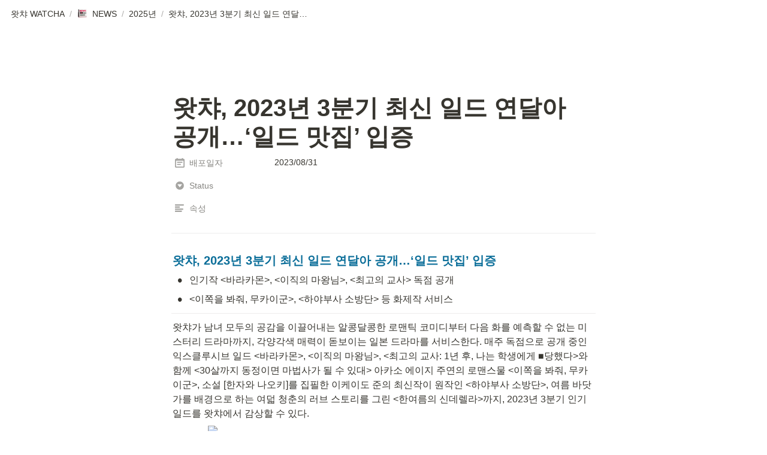

--- FILE ---
content_type: text/html
request_url: https://watcha.team/5c890718-45df-4704-a284-1d5b40d58300
body_size: 52233
content:
<!DOCTYPE html><html><head><meta charSet="utf-8"/><meta name="viewport" content="width=device-width,height=device-height,initial-scale=1,maximum-scale=8,viewport-fit=cover"/><script>window.__OOPY__ = window.__OOPY__ || {};window.__OOPY__.yaml = null</script><title>왓챠, 2023년 3분기 최신 일드 연달아 공개…‘일드 맛집’ 입증</title><meta name="description" content="왓챠, 2023년 3분기 최신 일드 연달아 공개…‘일드 맛집’ 입증"/><meta property="og:title" content="왓챠, 2023년 3분기 최신 일드 연달아 공개…‘일드 맛집’ 입증"/><meta property="og:description" content="왓챠, 2023년 3분기 최신 일드 연달아 공개…‘일드 맛집’ 입증"/><meta property="og:site_name" content="왓챠, 2023년 3분기 최신 일드 연달아 공개…‘일드 맛집’ 입증"/><meta property="og:type" content="website"/><meta property="og:image" content="https://oopy.lazyrockets.com/api/rest/cdn/image/ce11a859-875f-48f6-a9eb-7839d7a2805e.png"/><meta property="og:url" content="https://watcha.team/5c890718-45df-4704-a284-1d5b40d58300"/><meta name="twitter:card" content="summary_large_image"/><meta name="twitter:title" content="왓챠, 2023년 3분기 최신 일드 연달아 공개…‘일드 맛집’ 입증"/><meta name="twitter:description" content="왓챠, 2023년 3분기 최신 일드 연달아 공개…‘일드 맛집’ 입증"/><meta name="twitter:image" content="https://oopy.lazyrockets.com/api/rest/cdn/image/ce11a859-875f-48f6-a9eb-7839d7a2805e.png"/><link rel="shortcut icon" type="image" href="https://oopy.lazyrockets.com/api/rest/cdn/image/99453fde-4624-457f-8471-2393b96ccdbb.jpeg?d=16"/><link rel="apple-touch-icon" href="https://oopy.lazyrockets.com/api/rest/cdn/image/99453fde-4624-457f-8471-2393b96ccdbb.jpeg?d=16"/><link rel="canonical" href="https://watcha.team/5c890718-45df-4704-a284-1d5b40d58300"/><meta name="next-head-count" content="18"/><link data-next-font="" rel="preconnect" href="/" crossorigin="anonymous"/><link rel="preload" href="https://cdn.lazyrockets.com/_next/static/css/1f554d5e2cd9c84a.css" as="style"/><link rel="stylesheet" href="https://cdn.lazyrockets.com/_next/static/css/1f554d5e2cd9c84a.css" data-n-g=""/><link rel="preload" href="https://cdn.lazyrockets.com/_next/static/css/cbab82b64f56a2c5.css" as="style"/><link rel="stylesheet" href="https://cdn.lazyrockets.com/_next/static/css/cbab82b64f56a2c5.css" data-n-p=""/><link rel="preload" href="https://cdn.lazyrockets.com/_next/static/css/4a36b6b6aa198e6c.css" as="style"/><link rel="stylesheet" href="https://cdn.lazyrockets.com/_next/static/css/4a36b6b6aa198e6c.css"/><noscript data-n-css=""></noscript><script defer="" nomodule="" src="https://cdn.lazyrockets.com/_next/static/chunks/polyfills-c67a75d1b6f99dc8.js"></script><script defer="" src="https://cdn.lazyrockets.com/_next/static/chunks/8453.16bd5992287d921b.js"></script><script defer="" src="https://cdn.lazyrockets.com/_next/static/chunks/8357.6c1c592abc1b9bb4.js"></script><script defer="" src="https://cdn.lazyrockets.com/_next/static/chunks/6680.a361d4c20bae491c.js"></script><script defer="" src="https://cdn.lazyrockets.com/_next/static/chunks/2845.cd0c0ea9d3239337.js"></script><script defer="" src="https://cdn.lazyrockets.com/_next/static/chunks/1635.dda6116d867295af.js"></script><script defer="" src="https://cdn.lazyrockets.com/_next/static/chunks/2b7b2d2a.11543cea1032186d.js"></script><script defer="" src="https://cdn.lazyrockets.com/_next/static/chunks/776.9feb564444215ca9.js"></script><script defer="" src="https://cdn.lazyrockets.com/_next/static/chunks/442.13a8e68a098fc194.js"></script><script defer="" src="https://cdn.lazyrockets.com/_next/static/chunks/9230.0fc82f19382dc02b.js"></script><script defer="" src="https://cdn.lazyrockets.com/_next/static/chunks/7757.8a837c5db0b3cfff.js"></script><script src="https://cdn.lazyrockets.com/_next/static/chunks/webpack-2319ce2ec31dc4e5.js" defer=""></script><script src="https://cdn.lazyrockets.com/_next/static/chunks/framework-a31fb0e66037d890.js" defer=""></script><script src="https://cdn.lazyrockets.com/_next/static/chunks/main-5e8ad880fa778d90.js" defer=""></script><script src="https://cdn.lazyrockets.com/_next/static/chunks/pages/_app-2ef5a9a0d738013d.js" defer=""></script><script src="https://cdn.lazyrockets.com/_next/static/chunks/fec483df-ec55022df2057fa9.js" defer=""></script><script src="https://cdn.lazyrockets.com/_next/static/chunks/5295-4cdcaa63d89ac5e4.js" defer=""></script><script src="https://cdn.lazyrockets.com/_next/static/chunks/6767-8a8114a38dd6a3e3.js" defer=""></script><script src="https://cdn.lazyrockets.com/_next/static/chunks/9770-22ea912702417c2e.js" defer=""></script><script src="https://cdn.lazyrockets.com/_next/static/chunks/2023-54a36bbdb9113f88.js" defer=""></script><script src="https://cdn.lazyrockets.com/_next/static/chunks/6835-ba9c852fb66767e5.js" defer=""></script><script src="https://cdn.lazyrockets.com/_next/static/chunks/9229-0d4f5ec0a09dd550.js" defer=""></script><script src="https://cdn.lazyrockets.com/_next/static/chunks/4665-3fc49e49b27c41a8.js" defer=""></script><script src="https://cdn.lazyrockets.com/_next/static/chunks/pages/%5Bid%5D-01360cf28da46c36.js" defer=""></script><script src="https://cdn.lazyrockets.com/_next/static/92yYEXjamAbpPykJtcZo4/_buildManifest.js" defer=""></script><script src="https://cdn.lazyrockets.com/_next/static/92yYEXjamAbpPykJtcZo4/_ssgManifest.js" defer=""></script></head><body><div id="__next"><div class="css-0"><div style="font-family:ui-sans-serif, -apple-system, BlinkMacSystemFont, &quot;Segoe UI&quot;, Helvetica, &quot;Apple Color Emoji&quot;, Arial, sans-serif, &quot;Segoe UI Emoji&quot;, &quot;Segoe UI Symbol&quot;;font-size:16px;line-height:1.5"><style data-emotion="css-global i5fryk">:root{--emoji-font-family:"Apple Color Emoji","Segoe UI Emoji","NotoColorEmoji","Noto Color Emoji","Segoe UI Symbol","Android Emoji","EmojiSymbols";--page-max-width:900px;--content-max-width:708px;}:root{--page-cover-height:30vh;--page-header-font-size:40px;--page-content-padding-bottom:10vh;}:root .padding{padding-left:calc(96px + env(safe-area-inset-left));padding-right:calc(96px + env(safe-area-inset-right));}:root .width{max-width:100%;width:var(--page-max-width);}@media (max-width: 480px){:root{--page-cover-height:200px;--page-header-font-size:32px;--page-content-padding-bottom:0;}:root .padding{padding-left:calc(24px + env(safe-area-inset-left));padding-right:calc(24px + env(safe-area-inset-right));}:root .width{max-width:100%;width:100%;}}[role="button"]:not([tabindex="-1"]){cursor:pointer;}[role="button"]:not([tabindex="-1"]):hover{background:rgba(55, 53, 47, 0.08);}[role="button"]:not([tabindex="-1"]):active{background:rgba(55, 53, 47, 0.16);}[placeholder]:empty::before{content:attr(placeholder);min-height:1em;color:rgb(55, 53, 47);-webkit-text-fill-color:rgba(55, 53, 47, 0.2);}body{background-color:white;overflow-x:hidden;}@media (max-width: 480px){[role="button"][tabindex="0"]:active{background:none;opacity:0.4;}}@-webkit-keyframes glow{0%{opacity:1;}50%{opacity:0;}100%{opacity:1;}}@keyframes glow{0%{opacity:1;}50%{opacity:0;}100%{opacity:1;}}.admin-halo{position:absolute;top:-4px;bottom:-4px;left:-4px;right:-4px;border-radius:8px;pointer-events:none;background:rgba(46, 170, 220, 0.35);box-shadow:0 0 2px 2px rgba(0, 0, 0, 0.1);-webkit-animation:1s ease glow infinite;animation:1s ease glow infinite;-webkit-animation-delay:200ms;animation-delay:200ms;}*{scroll-margin-top:100px;}.notion-page-mention-token.notion-enable-hover:hover,.notion-external-object-token.notion-enable-hover:hover{cursor:pointer!important;background:rgba(148, 148, 148, 0.15);box-shadow:0 0 0 3px rgb(148 148 148 / 15%);border-radius:1px;}</style><div class="notion-app"><div class="notion-app-inner notion-light-theme" style="color:rgb(55, 53, 47);fill:currentcolor;line-height:1.5"><div class="notion-frame" style="flex-grow:0;flex-shrink:1;display:flex;flex-direction:column;background:white;z-index:1"><style data-emotion="css tydnl6">.css-tydnl6{position:-webkit-sticky;position:sticky;top:0;width:100%;z-index:1000000;background-color:white;}</style><div class="notion-header css-tydnl6 e1pzqsz02"><style data-emotion="css 1gwnpax">.css-1gwnpax{position:relative;width:100%;height:45px;padding-right:8px;z-index:1;background-color:inherit;}</style><div class="notion-topbar css-1gwnpax e1pzqsz01"><div style="display:flex;justify-content:space-between;align-items:center;position:absolute;height:45px;left:0px;right:0px;bottom:0px;padding-left:12px;padding-right:10px"><div style="display:flex;align-items:center;line-height:1.2;font-size:14px;height:100%;flex-grow:0;margin-right:8px;min-width:0"><div role="button" tabindex="0" style="user-select:none;transition:background 120ms ease-in 0s;cursor:pointer;display:inline-flex;align-items:center;flex-shrink:1;white-space:nowrap;height:24px;border-radius:3px;font-size:inherit;line-height:1.2;min-width:0px;padding-left:6px;padding-right:6px;color:rgb(55, 53, 47)"><a href="/0a7284a6-c722-4e93-9be9-e8f4af5e8be0" rel="noopener noreferrer" style="display:flex;text-decoration:none;user-select:none;cursor:pointer;color:inherit;min-width:0"><div style="display:flex;align-items:center;min-width:0"><div style="white-space:nowrap;overflow:hidden;text-overflow:ellipsis;max-width:160px">왓챠 WATCHA </div></div></a></div><span style="margin-left:2px;margin-right:2px;color:rgba(55, 53, 47, 0.4)">/</span><div role="button" tabindex="0" style="user-select:none;transition:background 120ms ease-in 0s;cursor:pointer;display:inline-flex;align-items:center;flex-shrink:1;white-space:nowrap;height:24px;border-radius:3px;font-size:inherit;line-height:1.2;min-width:0px;padding-left:6px;padding-right:6px;color:rgb(55, 53, 47)"><a href="/ab0f2159-882e-4af7-8b35-1aef8b0a973d" rel="noopener noreferrer" style="display:flex;text-decoration:none;user-select:none;cursor:pointer;color:inherit;min-width:0"><div style="display:flex;align-items:center;min-width:0"><div class="notion-record-icon" style="user-select:none;transition:background 120ms ease-in 0s;display:flex;align-items:center;justify-content:center;height:20px;width:20px;border-radius:3px;flex-shrink:0;margin-right:6px"><div><div style="width:100%;height:100%"><img role="reader" style="display:block;object-fit:cover;border-radius:3px;width:17.76px;height:17.76px;transition:opacity 100ms ease-out 0s" src="https://oopy.lazyrockets.com/api/v2/notion/image?src=https%3A%2F%2Fs3-us-west-2.amazonaws.com%2Fsecure.notion-static.com%2F0f74b7ca-89e6-45da-bd85-f0d9091fe99b%2FNEWS_icon.png&amp;blockId=ab0f2159-882e-4af7-8b35-1aef8b0a973d" class="css-1xdhyk6 e5kxa4l0"/></div></div></div><div style="white-space:nowrap;overflow:hidden;text-overflow:ellipsis;max-width:160px">NEWS</div></div></a></div><span style="margin-left:2px;margin-right:2px;color:rgba(55, 53, 47, 0.4)">/</span><div role="button" tabindex="0" style="user-select:none;transition:background 120ms ease-in 0s;cursor:pointer;display:inline-flex;align-items:center;flex-shrink:1;white-space:nowrap;height:24px;border-radius:3px;font-size:inherit;line-height:1.2;min-width:0px;padding-left:6px;padding-right:6px;color:rgb(55, 53, 47)"><a href="/4aebb691-ad23-4400-a49f-736b8ab1b252" rel="noopener noreferrer" style="display:flex;text-decoration:none;user-select:none;cursor:pointer;color:inherit;min-width:0"><div style="display:flex;align-items:center;min-width:0"><div style="white-space:nowrap;overflow:hidden;text-overflow:ellipsis;max-width:160px">2025년</div></div></a></div><span style="margin-left:2px;margin-right:2px;color:rgba(55, 53, 47, 0.4)">/</span><div role="button" tabindex="0" style="user-select:none;transition:background 120ms ease-in 0s;cursor:pointer;display:inline-flex;align-items:center;flex-shrink:1;white-space:nowrap;height:24px;border-radius:3px;font-size:inherit;line-height:1.2;min-width:0px;padding-left:6px;padding-right:6px;color:rgb(55, 53, 47)"><a href="/5c890718-45df-4704-a284-1d5b40d58300" rel="noopener noreferrer" style="display:flex;text-decoration:none;user-select:none;cursor:pointer;color:inherit;min-width:0"><div style="display:flex;align-items:center;min-width:0"><div style="white-space:nowrap;overflow:hidden;text-overflow:ellipsis;max-width:240px">왓챠, 2023년 3분기 최신 일드 연달아 공개…‘일드 맛집’ 입증</div></div></a></div></div><div style="flex:1"></div></div></div></div><div class="notion-scroller vertical horizontal" style="position:relative;z-index:1;flex-grow:1;margin-right:0px;margin-bottom:0px"><div style="display:flex;flex-direction:column;width:100%;align-items:center;flex-shrink:0;flex-grow:0"><div class="width padding"><style data-emotion="css 1ydqfte">.css-1ydqfte{display:-webkit-box;display:-webkit-flex;display:-ms-flexbox;display:flex;-webkit-box-pack:start;-ms-flex-pack:start;-webkit-justify-content:flex-start;justify-content:flex-start;-webkit-box-flex-wrap:wrap;-webkit-flex-wrap:wrap;-ms-flex-wrap:wrap;flex-wrap:wrap;margin-left:-1px;pointer-events:none;height:24px;margin-top:80px;margin-bottom:4px;}@media (max-width: 480px){.css-1ydqfte{height:auto;margin-top:16px;margin-bottom:32px;}}</style><div class="notion-page-controls css-1ydqfte e1stv1eg0"></div><div data-block-id="5c890718-45df-4704-a284-1d5b40d58300" class="notion-page-block" style="color:rgb(55, 53, 47);font-weight:700;font-size:var(--page-header-font-size);line-height:1.2;cursor:text;display:flex;align-items:center;font-family:ui-sans-serif, -apple-system, BlinkMacSystemFont, &quot;Segoe UI&quot;, Helvetica, &quot;Apple Color Emoji&quot;, Arial, sans-serif, &quot;Segoe UI Emoji&quot;, &quot;Segoe UI Symbol&quot;"><h1 class="page-title" contenteditable="false" spellcheck="true" placeholder="Untitled" data-root="true" style="font-weight:700;font-size:var(--page-header-font-size);margin:0;max-width:100%;width:100%;white-space:pre-wrap;word-break:break-word;padding:3px 2px"><span data-token-index="0">왓챠, 2023년 3분기 최신 일드 연달아 공개…‘일드 맛집’ 입증</span></h1></div></div></div><div style="width:100%;display:flex;flex-direction:column;align-items:center;flex-shrink:0;flex-grow:0"><div class="width padding"><div><div style="width:100%;font-size:14px"><div style="width:100%;max-width:100%;margin:0px auto"><div><div style="padding-inline-start:0;padding-bottom:20px"><div style="display:flex;padding-bottom:4px"><style data-emotion="css 13h4r4h">.css-13h4r4h{display:-webkit-box;display:-webkit-flex;display:-ms-flexbox;display:flex;-webkit-align-items:center;-webkit-box-align:center;-ms-flex-align:center;align-items:center;height:34px;width:160px;-webkit-flex:0 0 auto;-ms-flex:0 0 auto;flex:0 0 auto;color:rgba(55, 53, 47, 0.6);}@media (max-width: 480px){.css-13h4r4h{width:120px;}}</style><div class="css-13h4r4h"><div style="width:22px;margin-left:-22px"></div><div style="display:flex;align-items:center;height:100%;width:100%;padding:0px 6px"><div style="display:flex;align-items:center;line-height:120%;font-size:14px;min-width:0px"><svg viewBox="0 0 14 14" class="typesDate" style="width:16px;height:16px;fill:rgba(55, 53, 47, 0.45);margin-right:8px"><path d="M10.8889,5.5 L3.11111,5.5 L3.11111,7.05556 L10.8889,7.05556 L10.8889,5.5 Z M12.4444,1.05556 L11.6667,1.05556 L11.6667,0 L10.1111,0 L10.1111,1.05556 L3.88889,1.05556 L3.88889,0 L2.33333,0 L2.33333,1.05556 L1.55556,1.05556 C0.692222,1.05556 0.00777777,1.75556 0.00777777,2.61111 L0,12.5 C0,13.3556 0.692222,14 1.55556,14 L12.4444,14 C13.3,14 14,13.3556 14,12.5 L14,2.61111 C14,1.75556 13.3,1.05556 12.4444,1.05556 Z M12.4444,12.5 L1.55556,12.5 L1.55556,3.94444 L12.4444,3.94444 L12.4444,12.5 Z M8.55556,8.61111 L3.11111,8.61111 L3.11111,10.1667 L8.55556,10.1667 L8.55556,8.61111 Z"></path></svg><div style="white-space:nowrap;overflow:hidden;text-overflow:ellipsis">배포일자</div></div></div></div><div style="display:flex;margin-left:4px;height:100%;flex:1 1 auto;flex-direction:column;min-width:0px"><div style="user-select:auto;transition:background 20ms ease-in 0s;display:flex;align-items:center;border-radius:3px;width:100%;min-height:34px;font-size:14px;overflow:hidden;padding:6px 8px 7px"><div style="line-height:1.5;white-space:pre-wrap;word-break:normal;pointer-events:none">2023/08/31</div></div></div></div><div style="display:flex;padding-bottom:4px"><div class="css-13h4r4h"><div style="width:22px;margin-left:-22px"></div><div style="display:flex;align-items:center;height:100%;width:100%;padding:0px 6px"><div style="display:flex;align-items:center;line-height:120%;font-size:14px;min-width:0px"><svg viewBox="0 0 14 14" class="typesSelect" style="width:16px;height:16px;fill:rgba(55, 53, 47, 0.45);margin-right:8px"><path d="M7,13 C10.31348,13 13,10.31371 13,7 C13,3.68629 10.31348,1 7,1 C3.68652,1 1,3.68629 1,7 C1,10.31371 3.68652,13 7,13 Z M3.75098,5.32278 C3.64893,5.19142 3.74268,5 3.90869,5 L10.09131,5 C10.25732,5 10.35107,5.19142 10.24902,5.32278 L7.15771,9.29703 C7.07764,9.39998 6.92236,9.39998 6.84229,9.29703 L3.75098,5.32278 Z"></path></svg><div style="white-space:nowrap;overflow:hidden;text-overflow:ellipsis">Status</div></div></div></div><div style="display:flex;margin-left:4px;height:100%;flex:1 1 auto;flex-direction:column;min-width:0px"><div style="user-select:auto;transition:background 20ms ease-in 0s;display:flex;align-items:center;border-radius:3px;width:100%;min-height:34px;font-size:14px;overflow:hidden;padding:0px 8px"><div style="display:flex;flex-wrap:nowrap;padding-top:8px;padding-bottom:2px"></div></div></div></div><div style="display:flex;padding-bottom:4px"><div class="css-13h4r4h"><div style="width:22px;margin-left:-22px"></div><div style="display:flex;align-items:center;height:100%;width:100%;padding:0px 6px"><div style="display:flex;align-items:center;line-height:120%;font-size:14px;min-width:0px"><svg viewBox="0 0 14 14" class="typesText" style="width:16px;height:16px;fill:rgba(55, 53, 47, 0.45);margin-right:8px"><path d="M7,4.56818 C7,4.29204 6.77614,4.06818 6.5,4.06818 L0.5,4.06818 C0.223858,4.06818 0,4.29204 0,4.56818 L0,5.61364 C0,5.88978 0.223858,6.11364 0.5,6.11364 L6.5,6.11364 C6.77614,6.11364 7,5.88978 7,5.61364 L7,4.56818 Z M0.5,1 C0.223858,1 0,1.223858 0,1.5 L0,2.54545 C0,2.8216 0.223858,3.04545 0.5,3.04545 L12.5,3.04545 C12.7761,3.04545 13,2.8216 13,2.54545 L13,1.5 C13,1.223858 12.7761,1 12.5,1 L0.5,1 Z M0,8.68182 C0,8.95796 0.223858,9.18182 0.5,9.18182 L11.5,9.18182 C11.7761,9.18182 12,8.95796 12,8.68182 L12,7.63636 C12,7.36022 11.7761,7.13636 11.5,7.13636 L0.5,7.13636 C0.223858,7.13636 0,7.36022 0,7.63636 L0,8.68182 Z M0,11.75 C0,12.0261 0.223858,12.25 0.5,12.25 L9.5,12.25 C9.77614,12.25 10,12.0261 10,11.75 L10,10.70455 C10,10.4284 9.77614,10.20455 9.5,10.20455 L0.5,10.20455 C0.223858,10.20455 0,10.4284 0,10.70455 L0,11.75 Z"></path></svg><div style="white-space:nowrap;overflow:hidden;text-overflow:ellipsis">속성</div></div></div></div><div style="display:flex;margin-left:4px;height:100%;flex:1 1 auto;flex-direction:column;min-width:0px"><div style="user-select:auto;transition:background 20ms ease-in 0s;display:flex;align-items:center;border-radius:3px;width:100%;min-height:34px;font-size:14px;overflow:hidden;padding:6px 8px 7px"><span style="line-height:1.5;white-space:pre-wrap;word-break:break-word"></span></div></div></div></div></div></div></div><div style="height:1px;background:rgba(55, 53, 47, 0.09);margin-bottom:8px"></div></div></div></div><div class="notion-page-content width padding" style="flex-shrink:0;flex-grow:1;max-width:100%;display:flex;align-items:center;flex-direction:column;color:rgb(55, 53, 47);padding-top:5px;padding-bottom:var(--page-content-padding-bottom);margin:0 auto;font-size:16px;line-height:1.5;font-family:ui-sans-serif, -apple-system, BlinkMacSystemFont, &quot;Segoe UI&quot;, Helvetica, &quot;Apple Color Emoji&quot;, Arial, sans-serif, &quot;Segoe UI Emoji&quot;, &quot;Segoe UI Symbol&quot;"><style data-emotion="css 1mtbuw6">.css-1mtbuw6{max-width:calc(
                                                        100vw - 192px
                                                      );}@media (max-width: 480px){.css-1mtbuw6{max-width:100%;}}</style><div data-block-id="31dbf788-3660-4308-9433-185d5524122c" class="notion-sub_sub_header-block css-1mtbuw6" style="position:relative;width:100%;margin-top:1em;margin-bottom:1px;font-family:ui-sans-serif, -apple-system, BlinkMacSystemFont, &quot;Segoe UI&quot;, Helvetica, &quot;Apple Color Emoji&quot;, Arial, sans-serif, &quot;Segoe UI Emoji&quot;, &quot;Segoe UI Symbol&quot;"><style data-emotion="css 1fxzsm1">.css-1fxzsm1{display:-webkit-box;display:-webkit-flex;display:-ms-flexbox;display:flex;width:100%;}</style><div style="color:inherit;fill:inherit" class="css-1fxzsm1"><style data-emotion="css 5mso2m">.css-5mso2m{max-width:100%;width:100%;white-space:pre-wrap;word-break:break-word;padding:3px 2px;font-weight:600;font-size:1.875em;line-height:1.3;margin:0;font-size:1.25em;line-height:1.3;}@media (max-width: 480px){.css-5mso2m{font-size:1.5em;}}@media (max-width: 480px){.css-5mso2m{font-size:1.17em;}}</style><h4 class="css-5mso2m ermrpt51"><span data-token-index="0" style="font-weight:600;color:rgb(11, 110, 153)">왓챠, 2023년 3분기 최신 일드 연달아 공개…‘일드 맛집’ 입증</span></h4></div></div><style data-emotion="css 19s6ooy">.css-19s6ooy{width:100%;margin-top:1px;margin-bottom:1px;max-width:calc(
                                                        100vw - 192px
                                                      );}@media (max-width: 480px){.css-19s6ooy{max-width:100%;}}</style><div data-block-id="69cc179f-3f3c-42da-a77d-16a0e8ec4cd2" class="notion-bulleted_list-block css-19s6ooy"><div style="display:flex;align-items:flex-start;width:100%;padding-left:2px;color:inherit;fill:inherit"><div class="pseudoSelection" style="user-select:none;--pseudoSelection--background:transparent;margin-right:2px;width:24px;display:flex;align-items:center;justify-content:center;flex-grow:0;flex-shrink:0;min-height:calc(1.5em + 3px + 3px)"><div class="pseudoBefore" style="font-size:1.5em;line-height:1;margin-bottom:0px;font-family:Arial">•</div></div><div style="flex:1 1 0px;min-width:1px;display:flex;flex-direction:column"><div style="display:flex"><div contenteditable="false" spellcheck="true" placeholder="List" data-root="true" style="max-width:100%;width:100%;white-space:pre-wrap;word-break:break-word;padding:3px 2px;text-align:left"><span data-token-index="0">인기작 &lt;바라카몬&gt;, &lt;이직의 마왕님&gt;, &lt;최고의 교사&gt; 독점 공개</span></div></div></div></div></div><div data-block-id="85270902-8ba2-4613-bf89-3d15069d07bc" class="notion-bulleted_list-block css-19s6ooy"><div style="display:flex;align-items:flex-start;width:100%;padding-left:2px;color:inherit;fill:inherit"><div class="pseudoSelection" style="user-select:none;--pseudoSelection--background:transparent;margin-right:2px;width:24px;display:flex;align-items:center;justify-content:center;flex-grow:0;flex-shrink:0;min-height:calc(1.5em + 3px + 3px)"><div class="pseudoBefore" style="font-size:1.5em;line-height:1;margin-bottom:0px;font-family:Arial">•</div></div><div style="flex:1 1 0px;min-width:1px;display:flex;flex-direction:column"><div style="display:flex"><div contenteditable="false" spellcheck="true" placeholder="List" data-root="true" style="max-width:100%;width:100%;white-space:pre-wrap;word-break:break-word;padding:3px 2px;text-align:left"><span data-token-index="0">&lt;이쪽을 봐줘, 무카이군&gt;, &lt;하야부사 소방단&gt; 등 화제작 서비스</span></div></div></div></div></div><div data-block-id="735da0f6-2820-4808-a333-993d93a96dc6" class="notion-divider-block css-19s6ooy"><div class="notion-cursor-default" style="display:flex;align-items:center;justify-content:center;pointer-events:auto;width:100%;height:13px;flex:0 0 auto;color:rgb(228, 227, 226)"><div style="width:100%;height:1px;visibility:visible;border-bottom:1px solid rgba(55, 53, 47, 0.09)"></div></div></div><style data-emotion="css vhphko">.css-vhphko{width:100%;max-width:calc(
                                                        100vw - 192px
                                                      );margin-top:1px;margin-bottom:1px;}@media (max-width: 480px){.css-vhphko{max-width:100%;}}</style><div data-block-id="2ef4a0a5-75bc-4624-98e0-0a4a9f2408c1" class="notion-text-block css-vhphko" style="color:inherit;fill:inherit"><div style="display:flex"><style data-emotion="css 1g4vl24">.css-1g4vl24{max-width:100%;width:100%;white-space:pre-wrap;word-break:break-word;padding:3px 2px;}</style><div contenteditable="false" spellcheck="true" placeholder=" " data-root="true" class="css-1g4vl24"><span data-token-index="0">왓챠가 남녀 모두의 공감을 이끌어내는 알콩달콩한 로맨틱 코미디부터 다음 화를 예측할 수 없는 미스터리 드라마까지, 각양각색 매력이 돋보이는 일본 드라마를 서비스한다. 매주 독점으로 공개 중인 익스클루시브 일드 &lt;바라카몬&gt;, &lt;이직의 마왕님&gt;, &lt;최고의 교사: 1년 후, 나는 학생에게 ■당했다&gt;와 함께 &lt;30살까지 동정이면 마법사가 될 수 있대&gt; 아카소 에이지 주연의 로맨스물 &lt;이쪽을 봐줘, 무카이군&gt;, 소설 [한자와 나오키]를 집필한 이케이도 준의 최신작이 원작인 &lt;하야부사 소방단&gt;, 여름 바닷가를 배경으로 하는 여덟 청춘의 러브 스토리를 그린 &lt;한여름의 신데렐라&gt;까지, 2023년 3분기 인기 일드를 왓챠에서 감상할 수 있다.</span></div></div><style data-emotion="css ujcdi3">.css-ujcdi3{display:-webkit-box;display:-webkit-flex;display:-ms-flexbox;display:flex;-webkit-flex-direction:column;-ms-flex-direction:column;flex-direction:column;padding-left:1.5em;}</style><div class="css-ujcdi3"></div></div><style data-emotion="css 177e93d">.css-177e93d{width:587px;max-width:100%;-webkit-align-self:center;-ms-flex-item-align:center;align-self:center;margin-top:4px;margin-bottom:4px;}</style><div data-block-id="c2078bdd-1ac5-4626-9d7e-2a3c6457f43e" class="notion-image-block css-177e93d"><div><div style="display:flex"><div class="notion-cursor-default" style="position:relative;overflow:hidden;flex-grow:1"><div style="position:relative"><div style="width:100%;height:100%"><style data-emotion="css 1om4wa">.css-1om4wa{display:block;object-fit:cover;border-radius:1px;width:100%;height:auto;pointer-events:auto;border-radius:0px;}</style><style data-emotion="css l68de9">.css-l68de9{display:block;object-fit:cover;border-radius:1px;width:100%;height:auto;pointer-events:auto;border-radius:0px;}</style><img loading="lazy" class="css-l68de9 e5kxa4l0" src="https://oopy.lazyrockets.com/api/v2/notion/image?src=https%3A%2F%2Flh5.googleusercontent.com%2FDUaBte7zWuKlqH-aGVhFqjHEi6wUM3XtjRKd5S8q6M8kCyoK-vR9CFHsF1lZfHwfd-wC6YrFZBdUx1pfi9GKEZRscIocTXGcBReadpLww8OAGLlX4QFU-TsM5mpW-ieIZMEG1xtIKWBQFYqlq6TBtLI&amp;blockId=c2078bdd-1ac5-4626-9d7e-2a3c6457f43e"/></div></div></div></div><div contenteditable="false" spellcheck="true" data-root="true" class="CaptionProperty_container__E_hpX" style="color:rgba(55, 53, 47, 0.6);padding:6px 0 6px 2px"><span data-token-index="0">&lt;이쪽을 봐줘, 무카이군&gt;</span></div></div></div><div data-block-id="9310c6e7-8986-4cca-a2ae-51382d682e34" class="notion-text-block css-vhphko" style="color:inherit;fill:inherit"><div style="display:flex"><div contenteditable="false" spellcheck="true" placeholder=" " data-root="true" class="css-1g4vl24"><span data-token-index="0">동명의 만화가 원작인 &lt;이쪽을 봐줘, 무카이군&gt;은 연애하는 법을 잊어버린 ‘연애 미아’ 주인공이 새로 시작하는 사랑 이야기를 그린다. 주인공 무카이(아카소 에이지)는 훈훈한 외모에 성격도 좋고 일도 잘해서 주변에 자연스레 사람들이 모여드는 ‘좋은 남자’이지만, 10년째 여자친구 없이 솔로로 지내고 있다. 전 여자친구와 사귈 때는 여유가 없었어도 이제는 누군가를 지킬 수 있는 사람이 됐다고 생각한 무카이는 다시 연애를 시작하려고 하나 번번이 헛다리를 짚고 헤매기만 한다. &lt;30살까지 동정이면 마법사가 될 수 있대&gt;, &lt;그녀는 예뻤다&gt; 등에 출연한 아카소 에이지의 찰떡같은 캐릭터 싱크로율이 돋보이는 드라마로, 남녀 모두의 공감을 이끌어내는 스토리 전개를 확인할 수 있다. 남자의 시점에서 그려지는 로맨틱 코미디라는 점도 신선한 재미를 더한다. 왓챠에서 매주 일요일 오전 7시에 새 에피소드가 추가로 서비스된다.</span></div></div><div class="css-ujcdi3"></div></div><div data-block-id="90ca469c-000d-454c-8b1b-3a8b997e830c" class="notion-image-block css-177e93d"><div><div style="display:flex"><div class="notion-cursor-default" style="position:relative;overflow:hidden;flex-grow:1"><div style="position:relative"><div style="width:100%;height:100%"><img loading="lazy" class="css-l68de9 e5kxa4l0" src="https://oopy.lazyrockets.com/api/v2/notion/image?src=https%3A%2F%2Flh6.googleusercontent.com%2F-UHfoq3HZ_nxYZNY2PC5MwUQOz3YY3qR5yCkkokeZiKvE2ZdRjDeK04Vjuw7hgz6R2PDucDqF3svVeK09hXpU8jdp1otErCHy6lUd_X39k2YA4qXRc4fLwWgBNkfz6iRDV0nvvVYbZrU0CxRBBniN6Q&amp;blockId=90ca469c-000d-454c-8b1b-3a8b997e830c"/></div></div></div></div><div contenteditable="false" spellcheck="true" data-root="true" class="CaptionProperty_container__E_hpX" style="color:rgba(55, 53, 47, 0.6);padding:6px 0 6px 2px"><span data-token-index="0">&lt;하야부사 소방단&gt;</span></div></div></div><div data-block-id="407facbf-709f-44cf-9413-8036d952ae44" class="notion-text-block css-vhphko" style="color:inherit;fill:inherit"><div style="display:flex"><div contenteditable="false" spellcheck="true" placeholder=" " data-root="true" class="css-1g4vl24"><span data-token-index="0">&lt;하야부사 소방단&gt;은 산속의 작은 마을에서 일어난 이해할 수 없는 연쇄 방화와 살인 사건에 휘말린 미스터리 작가의 이야기를 다룬다. 주인공 미마 타로(나카무라 토모야)는 미스터리 작가의 등용문이라 불리는 아케치 코고로 상을 받으며 화려하게 데뷔했지만, 지금은 잊혀져 생존을 위해 작품을 연재 중인 신인이다. 도시 생활에 지친 그는 돌아가신 아버지의 집이 있는 하야부사 지구로 이사를 오고, 지역 소방단 일에 참가하며 하야부사에서 벌어지는 연쇄 방화 사건에 휩쓸려 그곳에 도사리는 음모를 목도하게 된다. [한자와 나오키]의 작가 이케이도 준이 집필한 동명 소설이 원작으로, &lt;이시코와 하네오 -그런 일로 고소합니까?-&gt;, &lt;나기의 휴식&gt; 등에서 활약한 배우 나카무라 토모야가 주연을 맡아 섬세한 연기로 극을 이끈다. 매주 수요일 정오에 새 에피소드를 추가로 감상할 수 있다.</span></div></div><div class="css-ujcdi3"></div></div><div data-block-id="1af2cb22-1e08-4ff7-af9e-efef072c26ef" class="notion-image-block css-177e93d"><div><div style="display:flex"><div class="notion-cursor-default" style="position:relative;overflow:hidden;flex-grow:1"><div style="position:relative"><div style="width:100%;height:100%"><img loading="lazy" class="css-l68de9 e5kxa4l0" src="https://oopy.lazyrockets.com/api/v2/notion/image?src=https%3A%2F%2Flh4.googleusercontent.com%2Fs6dq4lICdr_XBryinnqKk7GAaQtb6ekP74_aIam0vRI66P2Za7b82frA93jkRgZ-wJdOcwu_-4s_DWZy5PAVhAUk-Xxa94e_nTn8shBiMpws2lxZdpig1zaH-ewxBh2LUWa5L7lPPOuOjAoxEKvBpkE&amp;blockId=1af2cb22-1e08-4ff7-af9e-efef072c26ef"/></div></div></div></div><div contenteditable="false" spellcheck="true" data-root="true" class="CaptionProperty_container__E_hpX" style="color:rgba(55, 53, 47, 0.6);padding:6px 0 6px 2px"><span data-token-index="0">&lt;한여름의 신데렐라&gt;</span></div></div></div><style data-emotion="css 12msm7j">.css-12msm7j{width:100%;max-width:calc(
                                                        100vw - 192px
                                                      );margin-top:1px;margin-bottom:0px;}@media (max-width: 480px){.css-12msm7j{max-width:100%;}}</style><div data-block-id="3f23f61d-fa61-4050-8378-ddfa62ab858e" class="notion-text-block css-12msm7j" style="color:inherit;fill:inherit"><div style="display:flex"><div contenteditable="false" spellcheck="true" placeholder=" " data-root="true" class="css-1g4vl24"><span data-token-index="0">&lt;이 사랑 데워드릴까요&gt; 모리 나나, &lt;도쿄 리벤저스&gt; 마미야 쇼타로 주연의 드라마 &lt;한여름의 신데렐라&gt;는 여름 바다를 배경으로 펼쳐지는 여덟 청춘의 귀엽고 설레는 러브 스토리를 담은 연애물이다. 드라마는 바닷가 마을에서 함께 자란 여자들과 도쿄에서 모범생의 길을 걸어온 남자들이 만나 서로의 감정과 진심을 교차하며 잊을 수 없는 여름을 만들어가는 과정을 그린다. 밝고 시원시원한 성격의 나츠미(모리 나나), 건축가 지망생 켄토(마미야 쇼타로), 나츠미의 소꿉친구 타쿠미(카미오 후주), 늘 데이팅 앱을 들여다보는 아이리(요시카와 아이), 2년 차 레지던트 오사무(하기와라 리쿠), 장난기 넘치는 마모루(시라하마 아란), 든든한 맏언니 리사(니무라 사와), 인명구조요원 소스케(미즈카미 코시)까지 각양각색 8명의 캐릭터의 이야기가 과몰입을 유발한다. 매주 화요일 오후 6시에 새 에피소드가 추가로 공개된다.</span></div></div><div class="css-ujcdi3"></div></div><div class="oopy-footer OopyFooter_container__pjQ2F" style="--background-color:#77A4FE"><div></div><a class="oopy-footer-content OopyFooter_content__gaj3J" href="https://www.oopy.io/en?utm_source=oopy&amp;utm_medium=footer&amp;utm_campaign=temp&amp;referrer=watcha.team"><span>Made with </span><img src="https://cdn.lazyrockets.com/_next/static/media/oopy-text-black.16b3bf38.svg"/></a></div></div></div><div class="page-overlay"></div></div></div></div></div></div></div><script id="__NEXT_DATA__" type="application/json">{"props":{"pageProps":{"version":"v1","recordMap":{"block":{"5c890718-45df-4704-a284-1d5b40d58300":{"value":{"id":"5c890718-45df-4704-a284-1d5b40d58300","version":28,"type":"page","properties":{"o@#1":[["‣",[["d",{"type":"date","start_date":"2023-08-31"}]]]],"title":[["왓챠, 2023년 3분기 최신 일드 연달아 공개…‘일드 맛집’ 입증",[["b"]]]]},"content":["31dbf788-3660-4308-9433-185d5524122c","69cc179f-3f3c-42da-a77d-16a0e8ec4cd2","85270902-8ba2-4613-bf89-3d15069d07bc","735da0f6-2820-4808-a333-993d93a96dc6","2ef4a0a5-75bc-4624-98e0-0a4a9f2408c1","c2078bdd-1ac5-4626-9d7e-2a3c6457f43e","9310c6e7-8986-4cca-a2ae-51382d682e34","90ca469c-000d-454c-8b1b-3a8b997e830c","407facbf-709f-44cf-9413-8036d952ae44","1af2cb22-1e08-4ff7-af9e-efef072c26ef","3f23f61d-fa61-4050-8378-ddfa62ab858e"],"created_time":1693446071165,"last_edited_time":1693446120270,"parent_id":"fc65f66b-e211-483a-bc76-b11598ebb506","parent_table":"collection","alive":true,"space_id":"eabfea98-f65d-4b46-996d-ef7a6dbe7fd8"},"role":"reader"},"4aebb691-ad23-4400-a49f-736b8ab1b252":{"value":{"id":"4aebb691-ad23-4400-a49f-736b8ab1b252","version":1030,"type":"collection_view","view_ids":["83ea0026-0895-4ef4-a1dd-d3155f08ee77"],"collection_id":"fc65f66b-e211-483a-bc76-b11598ebb506","format":{"collection_pointer":{"id":"fc65f66b-e211-483a-bc76-b11598ebb506","table":"collection","spaceId":"eabfea98-f65d-4b46-996d-ef7a6dbe7fd8"}},"created_time":1594022266026,"last_edited_time":1755074584134,"parent_id":"ab0f2159-882e-4af7-8b35-1aef8b0a973d","parent_table":"block","alive":true,"space_id":"eabfea98-f65d-4b46-996d-ef7a6dbe7fd8","crdt_format_version":1,"crdt_data":{"title":{"r":"iiGvCgcusS0uKt1IaQKtvA,\"start\",\"end\"","n":{"iiGvCgcusS0uKt1IaQKtvA,\"start\",\"end\"":{"s":{"x":"iiGvCgcusS0uKt1IaQKtvA","i":[{"t":"s"},{"t":"e"}],"l":""}}}}}},"role":"reader"},"ab0f2159-882e-4af7-8b35-1aef8b0a973d":{"value":{"id":"ab0f2159-882e-4af7-8b35-1aef8b0a973d","version":682,"type":"page","properties":{"title":[["NEWS"]]},"content":["138a2845-fc0f-802b-8fff-d8444d1be719","c1b7390b-b68d-4b8f-9511-a205e3fd7a5e","4aebb691-ad23-4400-a49f-736b8ab1b252","e1d54359-a665-4996-9742-f47a16c4df9f","61254fde-6e59-49c4-864b-eb21f2b1ee7b","c58a2a86-4589-4418-b28f-0fb8507be661","2f823f21-4d37-479c-ab17-ab4fd4f47a16","c378b537-9f09-491d-84d4-4c58eb49fd64","38c54349-1b6b-4941-a38b-5144e34ed72e","f7eb48c0-b241-49b7-a3be-82c95fb60518","20e043a2-daee-41a1-ad36-60a73f03bf57"],"format":{"page_icon":"https://s3-us-west-2.amazonaws.com/secure.notion-static.com/0f74b7ca-89e6-45da-bd85-f0d9091fe99b/NEWS_icon.png","block_locked":false,"block_locked_by":"fe6bc247-2662-4db8-9801-1a3b5f36fd43"},"created_time":1592300206883,"last_edited_time":1731053393107,"parent_id":"0a7284a6-c722-4e93-9be9-e8f4af5e8be0","parent_table":"block","alive":true,"file_ids":["e0f609a8-caae-467a-b2bd-40ec3e5362d5","0f74b7ca-89e6-45da-bd85-f0d9091fe99b"],"space_id":"eabfea98-f65d-4b46-996d-ef7a6dbe7fd8","crdt_format_version":1,"crdt_data":{"title":{"r":"H6uSBrsctHnecv0gctLRig,\"start\",\"end\"","n":{"H6uSBrsctHnecv0gctLRig,\"start\",\"end\"":{"s":{"x":"H6uSBrsctHnecv0gctLRig","i":[{"t":"s"},{"t":"t","i":["XEF7AA3MA3AM",1],"o":"start","l":4,"c":"NEWS"},{"t":"e"}],"l":""},"c":[]}}}}},"role":"reader"},"0a7284a6-c722-4e93-9be9-e8f4af5e8be0":{"value":{"id":"0a7284a6-c722-4e93-9be9-e8f4af5e8be0","version":1282,"type":"page","properties":{"title":[["왓챠 WATCHA "]]},"content":["284f51ab-b3a6-49ac-b7e9-ca9c14af96ba","5a09e02b-e4fd-4a8a-8a2b-ddae2d2b8512","06e08d4e-3a4c-4fc3-b20e-4815640accf9","320a470d-73dc-4cef-9442-f576a2094604","b88c5425-caa7-4c84-afc7-aa39c140607d","4f1fadb3-7c7e-4a2d-aa0b-4fa87a4ed910","36f4177e-a8d7-4338-a7fc-563ccb77fcb6","768a0cc7-f3f8-447a-8692-d819233e6f49","a606de15-88e3-44e9-a8ae-e0324f53f893","ab0f2159-882e-4af7-8b35-1aef8b0a973d","a5461f6e-8636-488c-8ba3-90db18ec107c","593c7180-1c3c-47ed-955f-fe7bb08fc77e","67bcefcc-645d-4e5e-bda7-a30df0481e41","4200948e-130d-4aef-b44a-e00f55b54984","eb2a8dfd-04ad-4642-9478-29d7ec3046f1","1c7a2845-fc0f-8056-a5d0-c223f1d22128"],"format":{"site_id":"1b5fea98-f65d-8147-8905-00796d1c481e","block_locked":false,"block_locked_by":"fe6bc247-2662-4db8-9801-1a3b5f36fd43","page_cover_position":0.5},"permissions":[{"role":"read_and_write","type":"group_permission","group_id":"00eb810f-4ad1-42a5-b4c0-4b777dd42963"},{"role":"read_and_write","type":"group_permission","group_id":"c63085ce-6ed3-4aaf-95ac-593352bc40fa"},{"role":"read_and_write","type":"group_permission","group_id":"eed5f1f3-8a91-4148-ba31-7861f38c32b8"},{"role":"editor","type":"user_permission","user_id":"d961eab9-2e2f-4339-b571-2a224faf0dcf"},{"role":"editor","type":"user_permission","user_id":"b607f7e0-04df-46ea-a421-28ab9fa14710"},{"role":"editor","type":"user_permission","user_id":"59d14532-fd82-4732-bef3-9d4e67666367"},{"role":"read_and_write","type":"group_permission","group_id":"a3ab58d5-19d9-42f3-8b60-42c8366444e3"},{"role":"reader","type":"public_permission","is_site":true,"added_timestamp":0,"allow_duplicate":false,"allow_search_engine_indexing":true},{"role":"read_and_write","type":"user_permission","user_id":"4e36418a-1bdd-47f1-8629-724edbd38844","invite_id":"1c7a2845-fc0f-800c-bbb9-004c8bfe39d2"}],"created_time":1592293800000,"last_edited_time":1752200009969,"parent_id":"eabfea98-f65d-4b46-996d-ef7a6dbe7fd8","parent_table":"space","alive":true,"file_ids":["2f28ce5b-055c-445a-83a3-e3815fa8dc30","ca602ac9-ebcb-4257-a0fa-e11d4ec9ab91","bdfa86d1-6282-45dd-a8e0-253ebaad0e16","27735618-e133-4cc5-b9e1-f8b718a47c87","78f3a6b6-46db-47d3-b7d8-caf8a7fce0eb","aaffe12c-f78f-4bae-af3b-518820d6ea1f","e7d29b67-e47f-432e-9011-46dec1ce0850","61b0175c-b9a1-49e3-a07a-fa05314f8112","9988a5e3-d7c3-4d88-b317-d738214e5e45","40fec297-f2cc-43e0-83b2-354c3b206c8d","9119ed32-4382-4d4d-ace0-8bba39f80867","bfbbcfdc-5898-49ee-98ba-ba58ce652e4e","d9ab9da9-cf54-4f7b-9dbd-cee9e6d8aacf","37905362-a4d4-4c7d-be99-324a64c9454b","411efdea-4f37-4409-bb5a-e03e9f8c756c","037ca321-cc0a-4e36-a984-941e361cbb89","4cd362a6-9d29-4dfc-970b-bb6993dca473","bd0685fa-414b-4982-a3b0-f1aaef030d38","8ad214c6-ea85-427d-86c1-61ea286bc857","f05b5583-37bb-4027-8652-49a43fa46edc","d61d5240-330a-4535-9276-4db25fae0f3b","e749c6c1-7cd0-437a-9f90-ba4de8b49d71","e148913f-9200-44e6-989f-73bbded8736b"],"space_id":"eabfea98-f65d-4b46-996d-ef7a6dbe7fd8","crdt_format_version":1,"crdt_data":{"title":{"r":"KI7tMEPd9WpvNDu8BFgXmQ,\"start\",\"end\"","n":{"KI7tMEPd9WpvNDu8BFgXmQ,\"start\",\"end\"":{"s":{"x":"KI7tMEPd9WpvNDu8BFgXmQ","i":[{"t":"s"},{"t":"t","i":["cZOdAqaLoU2T",1],"o":"start","l":10,"c":"왓챠 WATCHA "},{"t":"e"}],"l":""}}}}}},"role":"reader"},"31dbf788-3660-4308-9433-185d5524122c":{"value":{"id":"31dbf788-3660-4308-9433-185d5524122c","version":8,"type":"sub_sub_header","properties":{"title":[["왓챠, 2023년 3분기 최신 일드 연달아 공개…‘일드 맛집’ 입증",[["b"],["h","blue"]]]]},"created_time":1693446090384,"last_edited_time":1693446102559,"parent_id":"5c890718-45df-4704-a284-1d5b40d58300","parent_table":"block","alive":true,"space_id":"eabfea98-f65d-4b46-996d-ef7a6dbe7fd8"},"role":"reader"},"69cc179f-3f3c-42da-a77d-16a0e8ec4cd2":{"value":{"id":"69cc179f-3f3c-42da-a77d-16a0e8ec4cd2","version":2,"type":"bulleted_list","properties":{"title":[["인기작 \u003c바라카몬\u003e, \u003c이직의 마왕님\u003e, \u003c최고의 교사\u003e 독점 공개"]]},"created_time":1693446090385,"last_edited_time":1693446090405,"parent_id":"5c890718-45df-4704-a284-1d5b40d58300","parent_table":"block","alive":true,"space_id":"eabfea98-f65d-4b46-996d-ef7a6dbe7fd8"},"role":"reader"},"85270902-8ba2-4613-bf89-3d15069d07bc":{"value":{"id":"85270902-8ba2-4613-bf89-3d15069d07bc","version":2,"type":"bulleted_list","properties":{"title":[["\u003c이쪽을 봐줘, 무카이군\u003e, \u003c하야부사 소방단\u003e 등 화제작 서비스"]]},"created_time":1693446090385,"last_edited_time":1693446090405,"parent_id":"5c890718-45df-4704-a284-1d5b40d58300","parent_table":"block","alive":true,"space_id":"eabfea98-f65d-4b46-996d-ef7a6dbe7fd8"},"role":"reader"},"735da0f6-2820-4808-a333-993d93a96dc6":{"value":{"id":"735da0f6-2820-4808-a333-993d93a96dc6","version":2,"type":"divider","created_time":1693446090385,"last_edited_time":1693446090405,"parent_id":"5c890718-45df-4704-a284-1d5b40d58300","parent_table":"block","alive":true,"space_id":"eabfea98-f65d-4b46-996d-ef7a6dbe7fd8"},"role":"reader"},"2ef4a0a5-75bc-4624-98e0-0a4a9f2408c1":{"value":{"id":"2ef4a0a5-75bc-4624-98e0-0a4a9f2408c1","version":2,"type":"text","properties":{"title":[["왓챠가 남녀 모두의 공감을 이끌어내는 알콩달콩한 로맨틱 코미디부터 다음 화를 예측할 수 없는 미스터리 드라마까지, 각양각색 매력이 돋보이는 일본 드라마를 서비스한다. 매주 독점으로 공개 중인 익스클루시브 일드 \u003c바라카몬\u003e, \u003c이직의 마왕님\u003e, \u003c최고의 교사: 1년 후, 나는 학생에게 ■당했다\u003e와 함께 \u003c30살까지 동정이면 마법사가 될 수 있대\u003e 아카소 에이지 주연의 로맨스물 \u003c이쪽을 봐줘, 무카이군\u003e, 소설 [한자와 나오키]를 집필한 이케이도 준의 최신작이 원작인 \u003c하야부사 소방단\u003e, 여름 바닷가를 배경으로 하는 여덟 청춘의 러브 스토리를 그린 \u003c한여름의 신데렐라\u003e까지, 2023년 3분기 인기 일드를 왓챠에서 감상할 수 있다."]]},"created_time":1693446090386,"last_edited_time":1693446090405,"parent_id":"5c890718-45df-4704-a284-1d5b40d58300","parent_table":"block","alive":true,"space_id":"eabfea98-f65d-4b46-996d-ef7a6dbe7fd8"},"role":"reader"},"c2078bdd-1ac5-4626-9d7e-2a3c6457f43e":{"value":{"id":"c2078bdd-1ac5-4626-9d7e-2a3c6457f43e","version":4,"type":"image","properties":{"source":[["https://lh5.googleusercontent.com/DUaBte7zWuKlqH-aGVhFqjHEi6wUM3XtjRKd5S8q6M8kCyoK-vR9CFHsF1lZfHwfd-wC6YrFZBdUx1pfi9GKEZRscIocTXGcBReadpLww8OAGLlX4QFU-TsM5mpW-ieIZMEG1xtIKWBQFYqlq6TBtLI"]],"caption":[["\u003c이쪽을 봐줘, 무카이군\u003e"]]},"format":{"block_width":587},"created_time":1693446090386,"last_edited_time":1693446110666,"parent_id":"5c890718-45df-4704-a284-1d5b40d58300","parent_table":"block","alive":true,"space_id":"eabfea98-f65d-4b46-996d-ef7a6dbe7fd8"},"role":"reader"},"9310c6e7-8986-4cca-a2ae-51382d682e34":{"value":{"id":"9310c6e7-8986-4cca-a2ae-51382d682e34","version":6,"type":"text","properties":{"title":[["동명의 만화가 원작인 \u003c이쪽을 봐줘, 무카이군\u003e은 연애하는 법을 잊어버린 ‘연애 미아’ 주인공이 새로 시작하는 사랑 이야기를 그린다. 주인공 무카이(아카소 에이지)는 훈훈한 외모에 성격도 좋고 일도 잘해서 주변에 자연스레 사람들이 모여드는 ‘좋은 남자’이지만, 10년째 여자친구 없이 솔로로 지내고 있다. 전 여자친구와 사귈 때는 여유가 없었어도 이제는 누군가를 지킬 수 있는 사람이 됐다고 생각한 무카이는 다시 연애를 시작하려고 하나 번번이 헛다리를 짚고 헤매기만 한다. \u003c30살까지 동정이면 마법사가 될 수 있대\u003e, \u003c그녀는 예뻤다\u003e 등에 출연한 아카소 에이지의 찰떡같은 캐릭터 싱크로율이 돋보이는 드라마로, 남녀 모두의 공감을 이끌어내는 스토리 전개를 확인할 수 있다. 남자의 시점에서 그려지는 로맨틱 코미디라는 점도 신선한 재미를 더한다. 왓챠에서 매주 일요일 오전 7시에 새 에피소드가 추가로 서비스된다."]]},"created_time":1693446090387,"last_edited_time":1693446113139,"parent_id":"5c890718-45df-4704-a284-1d5b40d58300","parent_table":"block","alive":true,"space_id":"eabfea98-f65d-4b46-996d-ef7a6dbe7fd8"},"role":"reader"},"90ca469c-000d-454c-8b1b-3a8b997e830c":{"value":{"id":"90ca469c-000d-454c-8b1b-3a8b997e830c","version":4,"type":"image","properties":{"source":[["https://lh6.googleusercontent.com/-UHfoq3HZ_nxYZNY2PC5MwUQOz3YY3qR5yCkkokeZiKvE2ZdRjDeK04Vjuw7hgz6R2PDucDqF3svVeK09hXpU8jdp1otErCHy6lUd_X39k2YA4qXRc4fLwWgBNkfz6iRDV0nvvVYbZrU0CxRBBniN6Q"]],"caption":[["\u003c하야부사 소방단\u003e"]]},"format":{"block_width":587},"created_time":1693446090388,"last_edited_time":1693446118853,"parent_id":"5c890718-45df-4704-a284-1d5b40d58300","parent_table":"block","alive":true,"space_id":"eabfea98-f65d-4b46-996d-ef7a6dbe7fd8"},"role":"reader"},"407facbf-709f-44cf-9413-8036d952ae44":{"value":{"id":"407facbf-709f-44cf-9413-8036d952ae44","version":6,"type":"text","properties":{"title":[["\u003c하야부사 소방단\u003e은 산속의 작은 마을에서 일어난 이해할 수 없는 연쇄 방화와 살인 사건에 휘말린 미스터리 작가의 이야기를 다룬다. 주인공 미마 타로(나카무라 토모야)는 미스터리 작가의 등용문이라 불리는 아케치 코고로 상을 받으며 화려하게 데뷔했지만, 지금은 잊혀져 생존을 위해 작품을 연재 중인 신인이다. 도시 생활에 지친 그는 돌아가신 아버지의 집이 있는 하야부사 지구로 이사를 오고, 지역 소방단 일에 참가하며 하야부사에서 벌어지는 연쇄 방화 사건에 휩쓸려 그곳에 도사리는 음모를 목도하게 된다. [한자와 나오키]의 작가 이케이도 준이 집필한 동명 소설이 원작으로, \u003c이시코와 하네오 -그런 일로 고소합니까?-\u003e, \u003c나기의 휴식\u003e 등에서 활약한 배우 나카무라 토모야가 주연을 맡아 섬세한 연기로 극을 이끈다. 매주 수요일 정오에 새 에피소드를 추가로 감상할 수 있다."]]},"created_time":1693446090388,"last_edited_time":1693446121044,"parent_id":"5c890718-45df-4704-a284-1d5b40d58300","parent_table":"block","alive":true,"space_id":"eabfea98-f65d-4b46-996d-ef7a6dbe7fd8"},"role":"reader"},"1af2cb22-1e08-4ff7-af9e-efef072c26ef":{"value":{"id":"1af2cb22-1e08-4ff7-af9e-efef072c26ef","version":4,"type":"image","properties":{"source":[["https://lh4.googleusercontent.com/s6dq4lICdr_XBryinnqKk7GAaQtb6ekP74_aIam0vRI66P2Za7b82frA93jkRgZ-wJdOcwu_-4s_DWZy5PAVhAUk-Xxa94e_nTn8shBiMpws2lxZdpig1zaH-ewxBh2LUWa5L7lPPOuOjAoxEKvBpkE"]],"caption":[["\u003c한여름의 신데렐라\u003e"]]},"format":{"block_width":587},"created_time":1693446090389,"last_edited_time":1693446125812,"parent_id":"5c890718-45df-4704-a284-1d5b40d58300","parent_table":"block","alive":true,"space_id":"eabfea98-f65d-4b46-996d-ef7a6dbe7fd8"},"role":"reader"},"3f23f61d-fa61-4050-8378-ddfa62ab858e":{"value":{"id":"3f23f61d-fa61-4050-8378-ddfa62ab858e","version":6,"type":"text","properties":{"title":[["\u003c이 사랑 데워드릴까요\u003e 모리 나나, \u003c도쿄 리벤저스\u003e 마미야 쇼타로 주연의 드라마 \u003c한여름의 신데렐라\u003e는 여름 바다를 배경으로 펼쳐지는 여덟 청춘의 귀엽고 설레는 러브 스토리를 담은 연애물이다. 드라마는 바닷가 마을에서 함께 자란 여자들과 도쿄에서 모범생의 길을 걸어온 남자들이 만나 서로의 감정과 진심을 교차하며 잊을 수 없는 여름을 만들어가는 과정을 그린다. 밝고 시원시원한 성격의 나츠미(모리 나나), 건축가 지망생 켄토(마미야 쇼타로), 나츠미의 소꿉친구 타쿠미(카미오 후주), 늘 데이팅 앱을 들여다보는 아이리(요시카와 아이), 2년 차 레지던트 오사무(하기와라 리쿠), 장난기 넘치는 마모루(시라하마 아란), 든든한 맏언니 리사(니무라 사와), 인명구조요원 소스케(미즈카미 코시)까지 각양각색 8명의 캐릭터의 이야기가 과몰입을 유발한다. 매주 화요일 오후 6시에 새 에피소드가 추가로 공개된다."]]},"created_time":1693446090389,"last_edited_time":1693446128224,"parent_id":"5c890718-45df-4704-a284-1d5b40d58300","parent_table":"block","alive":true,"space_id":"eabfea98-f65d-4b46-996d-ef7a6dbe7fd8"},"role":"reader"}},"collection":{"fc65f66b-e211-483a-bc76-b11598ebb506":{"value":{"id":"fc65f66b-e211-483a-bc76-b11598ebb506","version":66,"name":[["2025년"]],"schema":{"5*`p":{"name":"Status","type":"select"},"DS^k":{"name":"속성","type":"text"},"o@#1":{"name":"배포일자","type":"date","date_format":"YYYY/MM/DD"},"title":{"name":"Name","type":"title"}},"format":{"0":{"visible":true,"property":"o@#1"},"1":{"visible":false,"property":"5*`p"},"2":{"visible":true,"property":"\u003c.,y"},"3":{"visible":true,"property":"XK?f"},"collection_page_properties":[{"visible":true,"property":"o@#1"},{"visible":false,"property":"5*`p"},{"visible":true,"property":"DS^k"}]},"parent_id":"4aebb691-ad23-4400-a49f-736b8ab1b252","parent_table":"block","alive":true,"template_pages":["12da2845-fc0f-804c-85f2-e4e12e00ef8b"],"migrated":true,"space_id":"eabfea98-f65d-4b46-996d-ef7a6dbe7fd8"},"role":"reader"}},"collection_view":{"83ea0026-0895-4ef4-a1dd-d3155f08ee77":{"value":{"id":"83ea0026-0895-4ef4-a1dd-d3155f08ee77","version":1553,"type":"list","name":"","format":{"list_properties":[{"visible":true,"property":"o@#1"},{"visible":false,"property":"7E/N"},{"visible":false,"property":"Cg#O"}],"collection_pointer":{"id":"fc65f66b-e211-483a-bc76-b11598ebb506","table":"collection","spaceId":"eabfea98-f65d-4b46-996d-ef7a6dbe7fd8"}},"parent_id":"4aebb691-ad23-4400-a49f-736b8ab1b252","parent_table":"block","alive":true,"page_sort":["b102ac4e-62b1-4a11-9104-5be9592b180a","e2ffa37a-7fc6-40a0-b9de-c876a0b75702","12da2845-fc0f-8082-abb1-e5d54f519abb","18ca2845-fc0f-807b-95ac-ec107327f830","18ca2845-fc0f-8061-b8e6-f81167c7d1f1","225a2845-fc0f-8053-9134-e972df662456","24ea2845-fc0f-80e7-93c1-f639f6d47b1d","24ea2845-fc0f-8077-a47b-d5f92330c1e2","24ea2845-fc0f-800f-b948-fdb828a40384","24ea2845-fc0f-80e5-9319-d1170abc64ec","24ea2845-fc0f-8071-a92d-c8994743cb3c","24ea2845-fc0f-80d4-b92f-d6a4204bcbb1","229a2845-fc0f-8022-8038-d873a4878da6","229a2845-fc0f-8011-a5e9-ff273b5abf2d","225a2845-fc0f-8037-af01-eef756620ee9","21da2845-fc0f-80b2-bf1d-d906837ea72f","225a2845-fc0f-80c3-930f-d17af277405b","225a2845-fc0f-802e-906d-c7a1ed032c2d","203a2845-fc0f-8075-ab64-c6cccab49f62","203a2845-fc0f-80c8-ae17-f01a4c412019","203a2845-fc0f-80d9-bd9f-d60647e6fd23","203a2845-fc0f-803e-a1a0-cf2dbd00b45d","1eea2845-fc0f-8091-85cc-f1597c90bf5c","1eea2845-fc0f-8062-96e8-caa491c3c155","1e7a2845-fc0f-8095-977e-f4ac7c7eef1e","1e0a2845-fc0f-8070-aa61-c7faadb1f2d1","216a2845-fc0f-80dc-ba08-dd4420a24f99","1e0a2845-fc0f-807f-b78a-c609645ce843","1e0a2845-fc0f-80e3-916f-ff112abbc2f7","1e0a2845-fc0f-8053-afef-c87a645eab47","1c4a2845-fc0f-801d-82f1-c6dc40318a81","1c4a2845-fc0f-802a-86c4-d8d8d35d64bd","1c4a2845-fc0f-80f9-8fa9-d241b43cf628","1c4a2845-fc0f-80b4-b701-c720b5a54571","1c4a2845-fc0f-80a9-af08-f6b3167cdf11","1c4a2845-fc0f-80fd-a869-f11a8a7766de","1c4a2845-fc0f-8030-88a5-d9cff4740413","1a7a2845-fc0f-809e-8108-c5fd238facba","1a6a2845-fc0f-805d-8231-e912f0bf0d2e","1a6a2845-fc0f-8057-ad6d-f2547ac5d0ed","1a6a2845-fc0f-80fe-a82b-fc19b538f5aa","1a6a2845-fc0f-8038-8755-ffa46428b31c","19aa2845-fc0f-80e1-8289-c23c4015af4c","19aa2845-fc0f-80a3-983c-c26c73101e5f","19da2845-fc0f-8033-af95-e93ff9448b8c","19aa2845-fc0f-8008-aae5-f3847071ada6","19aa2845-fc0f-80a8-a144-c2dd0ba6359c","18ca2845-fc0f-80c7-880b-c0302aa801dd","18ca2845-fc0f-8011-a58e-f7ea0405d148","17ea2845-fc0f-802a-a524-f621ccd38227","17ca2845-fc0f-803c-a114-fe6e63220b4c","170a2845-fc0f-801e-bd34-c509f6600ce6","170a2845-fc0f-80e6-9ebc-e3b2a3829204","170a2845-fc0f-80a5-9635-f4424819e765","15ba2845-fc0f-805b-9eba-c16069e2a8ba","15ba2845-fc0f-80db-b8af-c67c317179e9","15ba2845-fc0f-8025-8a5c-e2f74695e0ff","170a2845-fc0f-80db-a7d3-d944233049c6","15ba2845-fc0f-805c-8abe-dad8c2c8f912","15ba2845-fc0f-801b-b989-e10afca3aec4","138a2845-fc0f-8046-9115-fb17d5f68b44","138a2845-fc0f-80a0-b63e-d1bf4c173a9a","12da2845-fc0f-807c-99e9-ea4712c7b475","12da2845-fc0f-8007-9c72-e41e3c04d81a","12da2845-fc0f-8098-8249-cc0b98fca8fe","12da2845-fc0f-8034-a61d-dd7e0193a40a","12da2845-fc0f-8048-a7c9-f62f23425e63","12da2845-fc0f-80a1-baa6-e3de3a3daa66","10ea2845-fc0f-80fd-9365-cc8cd4e32663","113a2845-fc0f-80d6-b117-cf2cd298c6ea","10ea2845-fc0f-80f6-940f-d127e56b9012","c8697d4c-e405-4ce8-b65b-018c0de3ddcc","4eb7a43a-5dd8-4bc6-86e1-f322206f088b","b395bbbd-495f-446e-91d6-8c789105ac0c","379a93ea-bb1f-4015-a14f-da94df51c16a","6f501537-6a8c-4773-a17c-da00d5dd8114","fe26f812-672b-401c-94af-48bfd8ab8921","2e62696f-dc47-4a3f-9e92-24aac51e8250","62a12e2c-6643-493b-ab75-d0203c0d63f0","a0d6869a-bda0-4620-8b19-a25b6a166cc0","3b87a0d7-6ef4-4318-9afb-3d8eab2b44e3","9300f105-f055-4dbf-bf28-3b5402c51dc9","fbb3d3e3-4510-4eb2-9782-596f44da8813","cc862d6e-0fe4-454a-9a80-64aa897c8fdc","16d90f2f-a138-4856-bc4f-9d4b11c519d8","af412da2-8625-4bcc-a093-f9cfe103a9d6","2fbcac7d-fd91-406f-9c5a-351c9fcfa2bb","6c07c23f-b4c2-4fb8-96f0-25e72c878d1e","ccac1006-1690-4699-a29b-a07a406133dc","ee85c810-208e-4fde-9d13-7e189712a0b2","1d57763d-3619-45a1-b62d-f1855fb9619b","4219d6f6-c764-40e8-b6be-4bc96e9fe4c5","9fc463b8-b38d-403a-bf61-40eebf991dec","c10e0b70-8677-4e24-836e-4b7997c413e9","7c94d92b-1a93-4228-80ef-01ffa0f1c30d","eb6a1e88-6efa-4adc-ab8a-bea7d0ad1111","80f967a4-a5b5-48a6-9f31-8649ef9f1620","49895703-0dda-49d4-ba7d-141e95ea0b40","78c55e2e-21f6-4ae5-87ef-3db37b5fcd1c","344216e7-0ac6-453a-872d-50a2ee1ba28c","086e6b9d-076e-4486-9515-dda642e2e7c3","c002ae5c-254e-467b-9803-e95ec9bc5cbf","32871be3-7142-4a29-93c9-ede628bf34e6","7cbda93d-2a45-42f9-b4f0-3f4b7fe17699","532dcf80-4bd2-42d6-bfb9-93a4c7424616","83d68a74-762a-497d-a20f-d72f9689666e","0aef0912-3fe0-49c1-96c9-c4ffcdf88043","88c32c82-c09d-4ab4-99e6-d498ca455700","26c5629b-b75a-4cc1-9e04-0f1fc1923ea0","c4d2ddc1-b0a7-44b5-a8f9-559b5641d56c","009d7b40-d722-475a-b501-e79dfda7b426","db5fe767-2b7c-434c-8c86-c5989578e530","49e11446-4e66-4f95-86d5-d03b23bf7afd","2017fb1e-5074-427b-894b-d58731864d27","ebcb7340-f45f-482f-b130-b4440c1cd002","e1372ce6-0c15-4f6c-beed-e3da7c420415","1a67da62-ba57-4564-85f8-fc39690c410a","5f1b0d6b-3efb-4162-b11c-a8f49090084c","156b7f4d-6202-4cc1-9409-57460787cc4d","6a765936-d82f-40e5-bed4-0edd9e4839e2","cb2c35e8-defc-4b33-99bb-fdd38cafff26","89014f59-20fe-4b73-9230-99444eb1515c","54c065b9-e1db-4e84-a266-3c3c5ff2d537","f7d64f43-69ea-47fd-a88b-58d5b210540b","6b1a292d-d5b8-44e9-9ebe-9ebd1857adc6","bee1bce9-07eb-48a7-a633-81d66d92f4e2","a714cf23-af9a-42fe-84e2-1052039d627b","7ce2f632-bce9-4cf1-a30b-4894f412b1b0","f26ebc19-a2d0-4b83-b066-dec75d8e923d","32780434-2a64-4ba0-a76b-f6ef3668082f","786ec5ec-1f88-421e-bde8-7d826b21d48b","87f39812-10a7-4186-b2a1-3b108aea5708","1e548dfa-1c04-4264-859c-bdf8e4dae340","bf3c6653-d3d4-475a-ab21-c2ff263f71cf","68f12cef-fcba-415b-aafb-aca66fcd679c","4f96496d-d401-4786-8f41-3b5adfe2e467","1dd8549d-8671-4210-b826-a8be52aeef9a","ae3d0797-8333-4fa5-a311-0f5e7f23558c","263e134f-0e81-4b0a-bd1a-0db8c052cb7e","6135e555-ad08-451c-b5f2-29c08aa6143a","9a9d7185-ce27-4461-8abe-6af87ec7dbad","9a3d7562-47f5-46de-ab78-41d980df9ad2","f86cec15-6be4-4670-a309-673c7818be0d","b6c358e5-1e93-4507-806a-2b38093ba321","58421daf-caad-4ec8-bdc2-b637fff3c965","b19c3ac7-da3c-4362-8f47-0ae3cfea513f","f2369dbf-9902-4ceb-a0e1-b2378c23a427","0475f7b5-41e0-40be-9943-3615889977b1","f4a21102-3bbd-479d-b3d7-1c4f476922e5","67e4c5f2-188a-45ec-9e21-5f58894e30cc","01fff3d9-4513-4c67-87f5-d53b11ffb56b","5c890718-45df-4704-a284-1d5b40d58300","ebe6f1fa-46a6-4eef-a412-f9165976e4b0","2370e15e-de13-42c3-9f0a-6aa79d06603c","304e95b2-da07-4979-807d-691b2ea856b1","9085541f-93b0-4500-9b70-c38b7ece4ee4","e01cc5ae-acbf-49ac-bdec-5ab51e0c3710","d244233f-33e0-49ca-b205-69b12eb75333","725accf1-9edb-4297-8798-da98971d3fb5","667c0949-06fe-4230-bd48-9cfdad330b82","b01be499-df0b-46d2-948d-05419bcbe979","054b42a5-053b-43a8-b5f8-fc8dc8dd58fb","637a5c73-7ab9-4e2e-a86d-8ee2dd722feb","81ca8a98-5395-432d-8c06-20ea94c6e492","c684c9df-2d9a-4956-a26c-8ee6f73eb88c","2205180d-5445-4d58-87f8-83e1b95ce1bb","cc785472-763d-417e-80b1-62447a97bf88","fc363506-c252-45b5-8800-cbda40bcb0b0","692851ea-d864-4358-8841-ec5be7010e5f","8f20e8cc-b42e-469f-8984-4c3db76385d5","536758c1-d8c9-45c8-bb1a-b9a518a84f44","d404b909-00a0-4683-a782-80f207d14535","205726b4-9d30-4d08-8946-e196cfdb4b3c","2320ee13-895f-426b-9ce7-aec3def3e6e7","33f50931-b5e2-4696-8749-ec8b7c7dd28d","a395e6d0-d694-40db-893e-2fc702e82fc8","9215ed53-76f5-4782-86ad-d0a4d5794f60","3f1e7e76-709b-476c-bcbe-4a5b262effcd","f3f303d0-d6ce-424c-95bf-9058328564e9","426b3255-a079-421b-9e34-c20b6e27499b","46a4e6c6-7a73-457f-8769-f11a5127918b","344d004d-902e-44f8-ae0f-5d453c9c5b3b","21be1932-8b2a-40a9-9f1b-cb0f32d2f152","23c31e55-2a7e-43cf-bdf2-25a0bd226348","4de2bb46-8d78-4f36-95b8-15a8f95774f3","30bed685-566c-4385-844c-fe7ef1cbef26","afe41980-12ec-434a-b9d5-388db1a6ccc0","0eb559b6-b4d2-413d-806a-3f1127585c23","992e68e5-f92e-4157-b885-bb2b6f4a05e7","2f8e93df-00e5-45d7-a937-f4133386c34e","b90bfcd5-d20b-4d13-b3b2-97d756e5147f","935e90e1-4238-448b-8d05-047e059c5db8","7d302321-a04e-474d-a70b-ed39f104ac4f","bc4748ea-be8d-4f9c-b1cf-8c4880eb19d4","9a6f4809-8981-4c26-9127-77a26f932aa5","833a0849-6bd0-49d1-85b0-c337d4e1faf6","5eddf1cc-be01-4bb7-909c-9dcad472f9d8","d05eae57-3685-432c-9607-90b4d17bf708","8a3d554f-894e-4bfb-9b13-b4333e64ca9e","b4ca9a01-c311-4992-bcd9-9dac91a27b63","a1e95e00-acfe-4176-92f5-0f244d7d988d","f5a9ccef-8c6f-4b81-a526-9ec6d583262d","bd3628f7-2d97-4433-9b73-e04ee7fc3d29","a3087dac-cb43-497c-9729-13bcde8f8aff","8b6a8f22-3cb7-445a-b60e-e788d6b3b39f","390010c9-15a3-4064-af11-12d428df7761","07714b3e-e61f-4bcb-b24d-c32ed33e4ddc","703bd0cd-f05a-4c46-b7e7-bc056b34e673","ac17bc37-d23d-4578-ac49-aad897308717","e6a82b37-1c90-44a6-afda-0904c1be9573","2436ee6a-2634-4c80-b3a7-b9ef03f96f6b","b4a28e30-bcf3-4830-9535-12cc304de028","5e974cb9-e49d-4afd-857d-7e2c464a4c73","b8311e27-4e8e-4f47-97b8-ad55ee9c3afb","2b14e0e8-6231-425c-9e56-b1dfc0da9322","c822c84f-a99c-4150-b9f4-fe53af981e10","6dd29d4f-aa70-40cd-8d09-7ad952aad343","25ce3c77-1875-4e33-9fa3-57258344ca59","4b617cbb-0675-498f-8ac7-5ef028eec615","d2764179-828a-4208-a4eb-d0fce6104741","416b98d6-ed5d-46bf-8229-a498605af8fc","8196353b-909f-4e47-bd2a-a919ee257e57","bbecbad1-af9f-43db-a60e-d517f063a52f","cbabf42b-1ca9-49cc-ad67-1b6c297609bf","4f6106ba-5e3b-4930-95ef-425930fa6e74","63160e03-28b0-4cd2-99ae-a1ca75dc6047","9c580598-32d3-40b8-b1b0-b1e37d64bb5f","9059a2c3-0f68-44be-99c0-8c6a7d30d078","a9b39635-836b-4b78-b58e-be6ce6f4c0da","128bcf0d-b31c-490d-978c-31cfbdfe0c0e","265741b7-f53a-42e1-a2c8-d88cab520018","f84f2c79-70fd-4c88-80eb-6b363f247bb1","e9873b7f-fcbe-44c1-84c1-c9084a0f58c5","cebb1702-de50-46cd-859e-35a8c076257f","25ecabe4-a7e8-45e7-9b54-0d2e6552f981","48ad7f2b-ffa1-4080-a2ef-76ba0f971702","a5fbc64f-17f0-4b83-bd33-d81a2d355428","42760e32-1bbf-47e2-8c52-3267902242bc","716f0055-5f6f-45e6-8450-fbb890b3332e","7e0b7891-6122-4951-9cdd-bd4d8ccae1aa","bd5934bf-b0e7-471b-8fb8-859dd9bc5991","c708ae26-2783-4e0b-966e-e3d3b88762d1","ebf5d93b-9026-42e8-8024-fd84a017b609","ccd08f66-a637-48d6-88c4-e7fa75eb38b1","05b71278-0735-497e-b011-358a8cba8521","290e1e70-a70d-4d6f-aadc-b6f30ad99cc6","a50311a0-01ec-47fd-91ab-b503fc1f814e","c41260c9-a01c-40c6-9922-006879c827b7","3191ec53-d649-43be-a3e5-e47b37e04691","14b9c98f-5916-4dc5-95bc-1757c3fb9f75","a4788a69-e382-4594-b05f-a6e70e3fb994","71582426-0b15-4296-8e31-9cc04e9ef062","d94e4296-1805-4df4-b68e-ee943a3cd2ed","fca8773b-f06f-46e9-a91c-de7ebb18ab1c","b5c285c8-a8f8-425a-b46d-e1ea9c9b5eb4","865e78e2-40c0-4b37-bcad-2e2add3da80a","61a05611-7a27-4edf-8f2e-0cb5ef8c665e","364f3db5-3fc4-49ac-88b5-a1269c255c5c","44549f52-b485-4859-89f4-0df6c0ddda7f","3023e37a-50aa-4ae6-9b26-b91c47759bb3","5d681e44-a1bf-4717-be67-ca62fd5bc854","6f535829-51b3-45ba-90b1-85e7d5d316d2","642f1fec-b501-4707-b7dd-82b2624d0b9c","f1d56e70-7206-4318-8198-dc0d43545188","ea2b4055-e4b9-45aa-8469-3d56cce8e706","ddb939f3-485f-41ad-a1b8-14201a35da2a","20976825-df5e-4c67-8f33-6f04d59d953e","6c4bb59a-7bc6-42f0-aec8-e1c499a985d7","034c5d74-da10-4a48-a648-748f547d7382","178101b8-ae98-41ef-b0f1-d52b63a94885","abf16c82-a02e-4093-8c0b-77d4d3fc1231","9d77d27c-0e52-46ad-ba26-107fde4a1411","cb50354a-4c54-4880-9841-35014685d49d","1af2d450-3328-46cb-9bfa-dd8ac6978dd2","2ed24ed5-5d69-4bff-a959-47e40cb64174","431a8ac9-81fa-4f1b-ba37-243c466df9dc","0a468b23-045e-419a-87fd-493bd5cabff2","ffdf478a-f835-48d6-9ac5-a9a6ad3b9bf2","c34798af-26d1-41b7-83d8-c4dfa6331d10","67cea1e2-b537-4505-8862-0fca1a02b1fb","26225d8f-e873-484a-8f88-4e3caf48423a","349fa3ab-5f38-43a9-a1e1-173f037edff5","6e1fa968-fab1-4718-9185-6e359d4c13ea","e07918a9-8a68-41a8-85bf-09ab83f002ed","0095188a-7e82-48aa-8c0f-22cd8d89aa45","cbbce6c8-9e8b-487c-a941-baca2250aa59","4b340063-34ba-44c9-acdd-0ce515dd94e4","67c4a0e6-99d2-4e8f-83ca-1544a3325fd0","223ae2b6-5eb1-488e-806e-2995b99c0710","9e6dadc3-8b9d-4cf4-b693-3d1bdbc86163","93ed6431-d860-490c-9276-21ec4d215ec2","11bb727e-eeee-45bf-907e-c7a0f7cb0a7f","93bf0521-e27a-4442-9a31-84f3581ca28d","04ee3c38-ac2d-44c8-a37e-7ef393b62aab","7d2fb60c-9286-46f2-ab67-3013daba1848","d46c24c9-5524-407a-9cf0-2c0f653e3fe6","fabac74d-ed35-4418-95c4-8eca87ea685c","118bb58a-7f44-4004-82a1-25e27b30801a","3b5dacd7-3103-48c1-b12e-bf70008929a4","ebca8b7f-0610-45eb-bffd-7944a34eeac8","3fcc7aee-6f60-414f-8c6c-092fc62cd844","8bd7f8ba-83f0-4d12-8987-2e9c603f0add","d134abed-973f-427e-be95-9c0a11b67b29","6e693c62-b642-467f-a915-bcb0cdb7e645","04986b4f-1e0a-4fed-90f7-d2e26cfe1100","44982668-161b-4642-85a9-0acc86ef36ef","30839881-4647-4227-b60a-e9b3fa0f08f1","90a0410a-28e2-4f85-bc42-41a54443e932","c5550c4b-3f1b-402e-abf6-497c085702f2","128b06f7-65c1-4ea7-a99c-f8eb07f043cb","c5a0ce82-3c32-421c-88d6-5781b82e9fda","38413261-921c-4098-b8a7-d2a839269609","ffdabcc2-c932-4723-abee-09a8fdecec42","74ff925c-9b9c-4d9c-9d2a-592b726fa307","fcbccb3b-53f1-4921-9a13-a017195916a5","95aef26b-6cd8-4fec-8b1f-e72d80cab358","ba9acd48-d474-4568-a57f-39d5ffdc2030","46c417b1-bb7d-4196-acac-9ca830a0392e","e50611e6-6ec2-46c5-a95e-6597f5a7c433","19ed9071-af6f-4442-8400-46c5c239bd9e","89c6cb76-8334-4e9a-8fd2-9233bbbb7d6a","1d4044f0-db47-4123-957f-c8f4954c828a","d128f4b1-5983-4a93-ae43-1c551667d5ca","702b0aa9-e12e-4872-88bf-06af5e74784c","d58d14e8-089e-4102-b6ee-6ad655cb1ba8","7af1cb58-7ef4-4e91-854e-a8abde0d8bf6","841d38eb-eea0-46a2-bd8c-70f294711eb5","36dc0ace-8622-4ea8-9339-a08aa8b38b13","2e506273-1232-4259-aa41-d33436f4cdc4","988c806b-836a-4685-9771-42d153bf7242","383b808d-9f03-40f4-a9db-ee1a1c97e827","6c501bee-4922-49f7-ac75-f0ececf15670","f10472d8-bc0c-44ea-b167-e7295fcdbf41","d0d669d2-797a-4fe7-8dd3-f0132a76428d","d54e5a3e-dddb-46fc-830c-97a687c9c883","9e503c8a-219e-4c20-bf0a-3aa7b7f5ff6b","f3b976cb-5518-4e83-8f16-04463cc55fb6","f81f1a8d-62aa-4287-9b6e-ee0cc6b22f00","5e6c0fca-b5ce-4e2c-a31a-edfea1e8e033","b31ba8e8-9ccd-419d-b87f-95d37e51c312","2ec0e02c-fd66-430c-84be-2fafacdf413b","6714dcc1-3c77-4087-a210-27a71f976d71","b29123dd-8f0a-46f4-b84b-69848f11e0dd","14c441b7-4b39-405b-8302-4842cbe8d3ee","77d7f3b5-c039-4c04-8cc7-4073fc970ae6","b926c3fd-0e04-46f2-9c5e-f01d1df06fe2","1ae4626e-b7ef-457a-bf04-f03fdf08b6ad","c599dc92-1f63-4fea-8a60-1d43ed62a6b3","3cfe3b20-c8d0-40c1-9873-e4100ce28a22","3998e165-4126-4ccc-9dba-491614f7ace9","2876398f-45c7-406c-bae5-2a972305ebb5","8533ef1a-b48e-4dd3-bb39-d4ab5b5c90e7","b2745118-cb4f-4a40-a94d-53aa809909b1","7910d136-a240-4314-bc01-8baecca8d704","b3cd1cde-241f-49bf-82a6-33e1bd109510","b925a15f-e386-4f6c-bfd7-7259fc02cdcb","4762e4a4-d87a-4247-9516-dffbf1bda82d","ac9fb98d-f528-4b57-aebe-c789fbd6bea9","2b0c9307-813e-461a-a354-e9b4191ab8ed","30e98dc2-b428-46b0-82f9-a9bfa253abb8","14c98dda-8f9a-4c9e-9856-72156958f1fd","51aef02c-d73c-4096-82fd-706dbfb644d8","bb9429d8-dd58-4122-a78a-0870cdf00ded","a0189b6c-7591-4ba1-9aaa-9badfa49d775","12f436a7-3336-4bd4-b4fd-40ac94e47892","4c417106-42c3-4490-982b-feb197152c1c","9b782482-f652-4f87-805d-dd5bc4701cd6","e976beb9-36a5-43ef-9a55-2949f879d7e3","f52187b8-4f9a-4f90-9c3b-23add11a25c3","a5b84967-bdd1-4dbf-be25-235ed2e5162a","5366cd6c-fc90-4b1b-a002-84ad16696dab","c06ee652-b2bb-4e17-9c30-6b21cf1e9111","be23cbc4-a55a-43ff-9a43-86037b2f6182","98f66e0f-7620-463f-b2b7-ad51844848fe","4f1866ca-18ae-4a6d-a29f-03bbac7f53d0","8bbf1949-fcb6-46a3-b8c5-c2201f6f0e5d","001224f1-dcdb-4460-a610-a436953c56e9","e7726d32-2a23-4cc0-b065-0727ffa5be32","7a64a2cc-21b5-4e6b-9193-6bad3d395056","dccd8150-ee84-454e-bb7a-373060d1cfbf","51f688e0-b450-4576-a90c-571d5e2bee43","32985f6f-3ccc-4851-adee-e6d994c3dbeb","9804f9ce-ad9c-4e30-91aa-36eceb60b345","babbd0a7-3062-4c25-a3cf-389d226a9b31","86e5628a-43ad-4919-aa77-2791aa57cad6","1fae1134-3013-48d0-9d12-6d87a255a2be","c8b3bb21-bcc6-4e6a-aaa3-736f68f7f71a","6c0b4ef8-5d60-47a6-8231-a04649eebe67","3c33ff7d-bbb5-42fe-9cea-2e8d17a4a7d0","03002f1d-b0dd-4213-9f56-148d2b984335","ff2ab602-e02d-4cd8-9f1a-3dbd9b8bc72d","ab240bd8-5206-4e57-9cf9-1096f5ccff80","561fffae-f73f-45ef-9eb1-2ce869b39f3d","7f1b715d-293f-44c5-95bf-25eaa4ce74b8","3f2ea3f1-b00b-4b9a-95aa-13d1fec5aac0","6dfeff67-80f1-456e-b3cf-b7239e072fe1","34ac2536-f872-42fa-9b77-f463e8b2c63d","1638f102-91bd-4c66-94ad-03a450123754","8d5fb273-888e-4390-96c2-4138c0ab12db","79e315c1-5244-4b5b-ab38-d6df85f7817e","e0bebd5a-c7ed-452c-874c-2b2edefc0c5a","0f9b9a65-482c-45b9-af21-e182a1eef324","d127b4d3-9ff3-425d-b51a-cc9968901d5b","93eaded5-400f-444e-99a0-8b64e9d75d03","3c8916e8-41fb-4024-b317-324881f18ffa","65e1e3a6-37cc-429f-b81d-19feb04fc8f8","8720fc01-fd67-450e-8fe9-d60a913681ff","969a6064-af5e-4660-bc28-e8c1617f5c2c","a744740d-1100-4d86-a84c-6481be75520f","1f9385be-70df-4e3b-8cc6-690f01c8ba52","7b08d5b5-4c5e-49b5-9829-18d3cc08fdba","4363adde-af05-490e-96d6-11fa0e45a7c7","4380575b-870b-4194-9855-14f25d5f1e9c","08b8ed79-443f-4a9e-ab0d-30c85e6bc8cb","daf558be-90ab-4e72-81b8-e7ec0d47d3a5","8f6cde56-717e-4a0f-b76f-2f81457bbb9a","8a4b4c46-d202-4a0c-a88b-0c9a27d09b3c","dbe2959c-aab7-4237-be42-5127875d749b","8e432275-5dcf-46a6-a150-18d3b53a81c9","8d2b44d9-a0ed-4329-bd78-b40f9706072d","f54bd1fd-b5fe-4119-bf0e-8e68ec30834d","9ec70cbb-3ba1-4343-9e9c-26ee9f5579cf","b3698380-9917-497c-b344-99fed7cd27e1","21249e1a-8546-4cd6-b691-75d0226c7262","2a0fa8f8-1697-4e2e-b86f-3808b2d7a4c1","58bdf57d-cb41-4713-a0e0-3b71f26796c9","5d99b3da-baca-4c9f-bc0b-35fc769da35e","a3291187-3033-4f07-a12a-959d301bea26","4d0b04ad-89f1-419a-bcb9-684a8fb1da1c","4bf535d7-d8bc-4986-aea1-f4abcaf89c99","d5844db3-5bfe-49ff-aaef-8c34157a268f","45b189fd-63a4-46b9-8819-b2dab911911b","87e35c1f-4787-46ac-88d0-4871d3d13ecf","e836ecb7-821b-4b48-a520-ea16288ef5d9","708deee8-8134-474b-b69c-58b37756d7f0","68ed89a4-cee5-4290-b293-9d8dbd66ed6f","3dcb8fa1-7831-492f-9497-2c120ed10a50","811ad921-1e65-45ed-8a87-ae40af0d1e33","26e881a1-9656-43e5-a08e-f5bb0fffbc75","3b543846-6dae-4ba2-bf30-5aeae52c3d39","b1dcb06c-23bf-4b5d-9e3b-31e943240433","aa0dae2d-1404-4682-8b15-c36852a70f31","ea3481b4-6027-495b-bdad-54016d11bacc","0256b1d7-db83-4947-bcf3-caf3ae9b9211","d9e6c599-ae72-42a4-b792-e2184a766fbc","eed2f553-c345-4b93-829e-16415ca04f6f","15113d36-604f-4d5e-a6cd-d871e74c5747","33dc79c5-fa8c-40ae-be4d-6dfbaf70379a","9ad52633-3f4b-4734-a38b-810397d2836a","d7784106-477d-4359-a307-bdd3bba9445f","9a25c0bf-0d04-4b78-840d-99a584420923","d64a5879-75d4-4e8a-b950-06bac6b78823","42808ae9-edc7-4738-8ee9-efec7f635e77","2aae9d32-3a74-48c9-b6e8-ab9141085c1c","8f41bc5f-4bba-45b6-a90c-ff0408d18771","990fd3f8-66eb-4523-b467-ae8516d3c49b","c90cf84d-8f59-40e2-9674-982569b18e31","82eedaf1-d6d3-4466-ae4b-72fb46a801c1","030bae6f-5be2-402b-99cc-e0ba899a9d58","e561b881-40b4-4856-b908-5bd069dfdc3c","6de4d148-8795-49e4-84e9-4ca921d9ea1b","ba0b9a35-bb17-4081-9487-05708708ca0d","8ed719d6-9cc8-4ce0-bebf-b30554966eb9","d02c89bd-710f-4fc3-8692-70d5546648b5","3e9d2df9-6cbf-4ab4-b41a-85c498c8b4ea","c135c252-3e47-4ae2-ada9-474501dc08e6","16049dcb-8fd6-452f-88d5-1474140d2311","e7b973d9-00cf-498f-bbbb-392a830ba936","f0c99cf8-3dd1-4a24-81cc-7f9f8b5e3270","9b001aaf-426e-4929-b9cb-8abf59081134","71161c7b-0d62-46b5-b405-3804a5946279","724b278f-c480-4688-9dbd-9fc8d0601774","79b48767-5c2e-4b62-bee6-cd41ec065816","1721e08b-2c5d-4a66-a2c5-e63818aca644","2b6a56e1-d7c3-447d-8a1e-17b5488272f2","938b4bc2-cbe8-4690-b314-05572971080e","789d5c7b-10ba-45d2-8de6-48325fb57acf","d0222268-7e97-4deb-be86-25e862d07c6d","420fe101-4f9d-4e9a-9aaa-7bdb33c74d6a","3e1d4b6e-349b-4930-84fd-db8bf00ee45d","ef24861d-78b6-46b9-99fe-f3b73f5ccd4c","bb6ddf24-4870-4d54-b845-94f77b6a0313","9e8d6a8f-4381-4106-9083-b2d957c0d404","6f7dddc4-8d65-4512-8dcf-5979841535a9","88893a43-79e2-442f-8664-4e08365601bd","120c4c56-c663-4129-ad84-348064505478","c979ac85-cb62-4a96-9352-c16b6811e713","04008726-82c3-4ac6-b22b-bc351256ccad","ca2107f8-f76a-4d2a-90da-4413925c5d42","3a420c13-7956-4759-8749-9284da3d949a","f5aef95c-a9d9-4d7f-8792-03ffff9348be","80c5de40-f969-4e73-8f1e-58837050dd45","bb3d5b5f-8d2a-4eb5-ae4f-89b78ac5fd4c","d515cd79-6bd8-4542-baf2-3356de9bca45","916b9a9f-e1fe-48ca-89cb-6c3db09b069d","40cf9356-f6d6-4b96-87a4-a806168e0338","d82e2a03-1432-4775-92b0-310158e3dd89","aa6a4674-fa4e-4585-82a7-f6a4272f4245","fd0d02b2-b22d-4069-a467-7b882ccdd32c","6f970b4f-2eff-4f08-9c10-9ad2ac7ab742","fe111ae2-b1c5-4374-8f33-17779a73bdd3","a49b9695-ac0d-4621-9b01-aa557f4b8cf6","b1547824-86d9-4035-9a03-4b6af07d79e1","ff0c075e-6913-44bc-8e52-6ebb2ddce577","88d09988-23bb-4f70-b0df-2ea3b0dc432c","f8f01a6b-b801-42af-ab76-1c1e9f8264d9","49336f46-154f-4458-9901-02d4406f5bf5","e838fa0d-9953-4570-82ac-64d8ce8366ae","e82b1d88-3c3e-4d50-b556-2eaccbdc8c09","565eebc0-be57-4712-9e7f-e22bdef4dc52","3fb91963-1512-4a31-b45f-a31f20fbb4a2","4b2aa2ea-2502-42a7-abdf-d05cfa158187","b37002cd-e200-46d8-85b5-e2843be6569a","bcb1da0b-149e-4a1f-b2d0-d7fe458cdd1a","954072f2-1628-4af3-ae57-163965cd063f","8f77417f-1ac9-47b3-990c-2db573f95616","1e6b442d-dfe8-4252-a175-220f6d590766","806c7057-754d-4f13-9c29-6fb990a334eb","8865b01c-f5f6-412f-9bcf-48a84601a49b","2d55874b-2e8d-4fd1-bd9f-f92805ce2225","2dea90fc-66c2-44e2-9158-0df9f9ed8b2b","b0bf438d-3fa8-441f-b3ce-304b021c5e49","9dd094d2-567b-4386-adff-5b51fa3b7f7f","aaf1fe77-b8fb-443a-8078-25fd138f1612","07bae4dd-a7fa-43a5-80c0-4aeebc728485","b8325da0-50d4-4f50-9220-ca495d009e49","78faa16b-b2fa-4abf-8bf7-cd83117ccf85","f641136e-0128-4ac2-8e9b-f452e1524abe","ebda34eb-9cc1-4efa-8c7b-5f650a60e3c5","9e5077ff-8840-47c6-ae00-d397533668cb","df9bda51-d276-48b5-bd8c-26f38fb81d51","55175d5d-934a-44c5-9596-66f4456e731a","24db845b-6dea-4146-aa6b-5e135771a08e","3d30f059-5b54-4e7e-a7a8-3a7009e91bf0","6bcbe85c-96f8-4d1b-a813-75baa82e85e1","9cea40f6-fb6f-41a7-85db-904ccee26095","901fd3bc-fcec-42cb-9c6f-2c6fa8f86192","2d5e91ff-de92-4e86-b2a5-5356c5a5e74e","5a592a8e-e229-403c-bd7e-db8ef6dcdb6d","e7f0907c-d84d-4482-abdc-759bfbea9fa5","42b551d6-d1aa-40ca-95cd-2cd51ca56f08","40aaba44-db19-48e3-a299-c291ed348aae","06e1cf27-a991-4fcb-bc63-6d03eb4f2462","cad7ce65-5eb9-48a9-b4bb-6f9cd050c7f6","9a79dbe2-4b7d-469a-8a34-d0e28b0eb68e","1f4c442f-f068-4a08-b8e8-c1500b299e57","7da0807c-901c-4759-8254-001474fba901","950b9eb0-ff4d-45a0-be6c-da0942885ce8","520b832b-3671-4f3e-8577-c9d6f57d25c1","bdc66a6d-0c53-43a7-9f80-da78bf2e4ac5","8c4e245f-739e-44db-9587-3e4fe3337a39","33a1b601-0869-4dbe-aa6b-594323cc7f5e","e0045093-f100-4e78-9692-32bb7f4cbe79","d6bc4403-312c-4fe5-8d57-fffd88d0c49d","1a136f44-7bf5-4220-b7d6-19ad4ea9fe30","e6cc0566-e1f5-49e0-b428-14f44881a15b","6770fd4c-d57a-4115-a08e-e7df28e87228","20291999-67fd-4642-8388-460367bc1c2c","c4e16d8e-1f9d-4e46-ad74-6bf551aaefb4","ddf56ba0-e741-4cc8-ae6c-01ca21f2ff38","dbc11078-70ef-4b92-a78f-c3438f9f4617","f2dadfc1-17cf-43b7-8631-67b48495c497","292334bd-9c89-4fc0-8fd3-1bbc97d4686e","5ed7d8db-2699-407f-8429-0f164e31f046","0bb1417d-8cff-47f1-ac44-9f5510635d9c","9ac198e5-f132-4be6-ace1-555d94ed3047","78f03dd2-4cd0-47b0-94ba-620589238dd5","85f558ed-4e19-4dc8-816a-b1f6014f0cfd","df5b4f07-d91d-44ec-9fa0-f0d827035796","ac00c83f-6bff-4118-8e27-90e0a168c5e4","c54db308-d66e-4c74-bfe8-2dfcc53d552f","08628ead-3309-406e-9437-22539e44d68d","c9402e81-2c45-4327-86cf-ebe88b45e58e","2aa0691f-3154-45ce-b47f-c271a5838b9d","858cc83d-73bc-42ab-ae7a-915dc7af735e","2f559036-9c9c-406e-9d27-26b5b2921ee3","283738da-4b29-4763-9940-2575f802f37b","f125fb5e-e3f5-4cc0-890c-d2dc662f1422","7f43d316-61d6-4520-a3ea-692a94f2c0d5","d013e22a-f81e-4b32-97ef-ced31c1be803","55257eea-fad9-495d-afd0-cce04352ca1a","84d869e5-6e0a-44f0-b837-e1d85765acca","92f1a10b-516e-4c4b-abeb-9a34248479ae","c2789706-eb67-4700-b6e2-3f3af21ffbad","19e2f07a-d1ee-4094-8a31-88a5baaeabbb","1b250f21-bdbf-4c93-a734-5c72e6ec6480","a627f235-16dc-4b00-921e-50a00bfc2ba2","66356cec-ae51-4d66-b232-8818754ae9d3","ec674919-f9af-42c6-90c6-47d714c74259","4490fe9f-5e84-4901-8da6-389951c2830d","d179c5c3-2f86-4379-9773-d1dab5d7d30e","15a8183f-a174-4a5b-b0d0-eb5b0e1000d2","63089627-d915-431e-bd40-eb6361527f03","1777cac1-7235-4f38-98fd-36579f8bb581","10060ec9-428f-4a46-9e67-47519fca7d15","8b748294-0b3d-40ec-8795-95e16ac36375","2215eba8-abf0-4757-850c-4a8add6ce61e","b5be8053-de9e-407e-abdb-4c02f72c5385","a6dd48f4-ec64-43de-8f94-06dc43b90494","37f071f7-045a-4f9b-a817-57a13729ac8d","e7340daa-f48e-4cc9-854f-b54706c0522c","c76eafe4-e96d-4095-8c88-50cb20fbe57b","5c037d79-dc9d-4d0e-9b77-4d8e075a9741","03dd216b-ea55-4844-bd0c-0caac188fd65","38a9c352-a0d2-4fa5-a868-cfd059acfa6a","3428c300-4e5a-4801-a34d-26658620115f","ff593dd7-a586-4c99-b669-bd52d41d1e4d","e970009b-9a8e-4735-a0c1-b847b13550f2","9fee4a23-ff89-4d22-b6f4-cbe110986614","054a403c-f0c6-4f9b-b961-371fa8346a66","c161dd18-4e5c-4e19-a7e2-45231384df9c","e77e308c-7241-494f-84aa-3ec5fcdcd1f0","7e466632-64ac-44d8-a4c9-eddb291aa243","1e25c11b-ff9b-4de8-acc2-7a3f9ec02036","665f240c-391c-4fc4-821c-ca4649f9881a","f8c8ecff-4e75-4593-949e-f618a87ff4f2","2f46e2ee-4e8f-40b0-885d-5dd3102baca1","bd518efb-9a66-40a7-89d3-563d8fb71d11","a09ecc29-a478-4b34-9170-447f462e6bf1","5ed24ccd-0a1e-491e-abac-e2643374ddc7","e67bfb18-0708-4c1a-8271-60549425b6ee","b3db80f0-7fa8-433e-b41a-a3623e89b1c5","50ff3cb6-35ac-49a6-985f-4ecf7a92e4fd","bb8313db-ed85-4888-94fd-58f54ad6bff3","a9bf8680-2fd6-403e-845f-9fbb766782d6","d3213e51-3898-4248-a4f8-637468360f6d","3e38ffd9-ede9-4ee9-b585-595b676e3b63","f56e6c1f-24cb-481c-8b78-65dde6b79232","071a679f-fa7f-4d3b-9429-dde7f10c6900","79e01f5a-4974-417d-9eda-052ffbd5a2b2","1cf6d07d-71e3-4235-a4ad-450ee8cb3cb5","6050d1ce-8b9b-4f75-ab6a-06baeb52946e","033672cf-7816-437e-85d1-44c622999265","0d4520b5-89a3-4179-be6c-e63f8155bcd1","34b953b9-cc1e-4eac-9dfc-09cfb0b61acd","a81b7b5a-a2cd-4b2e-ade9-0d00b616fa9d","6eec539e-42c3-412b-80c9-494b1002dbd1","d1f0a96a-1d84-4478-9961-0865cded9b75","e080c449-09f9-46a2-8c2e-c821db79135c","8d99ac7b-53c8-4173-a37b-8de74e352b83","89e4a462-74aa-49c3-847e-bfab08f48b95","6a1693bb-07b0-428e-a85b-d6b9142b6297","a2f73e7a-87bb-4fb4-ae31-2c18d9e7654e","426949b2-09d3-4748-a555-8f2c111e4b72","147bdfe7-e277-4aa8-b911-85f7b2a9b028","733209af-416f-4e05-8209-81361589632d","e24088ed-9d5c-4470-9d28-d79031aa2512","678e8474-9d58-45d7-8899-9d352ae32a8f","1713991f-39df-4686-b532-52a4a0c132ce","66bc043f-e5fd-4706-872f-0d1ca0f34449","59095fcd-af1a-4cac-9ba4-7396d130c387","8763b6e4-d764-4f78-9c64-3575fda178d7","f5ec65e4-82b3-487d-99e3-44723b206a68","d2fd7c2c-b314-4deb-8502-8ddf58f15cd5","4a9f195c-ddc1-4669-8682-4ae19b8a94c7","55136a5b-b4ca-4fc1-8945-7126358ac051","98f95057-0516-4bfb-a25a-5c7d5fad7ae6","19045b20-2e90-49bf-9875-b12ee4846c7f","9c4ec578-d0b6-4032-9351-020a3c01f227","88eb7820-9ebf-4b03-956f-e35729c39d50","ce8fdc9f-78db-49bf-a638-c29ebfff268e","cb94f035-2f6d-4470-a90d-c46a99c46f77","ab425aec-ea07-4eb9-9911-526b57d85aa7","409844b6-1a30-4844-aa8f-3ca6a23d9f78","5ae703ee-72b5-4b6b-8e65-765121965921","2be637bf-27ea-4909-afea-3d6e61a6eb98","c41d7278-a562-4e83-878c-4f45441d8da6","ba2eef5d-b3db-4c99-94c6-3bb6662d1928","a1d4b585-01df-42c8-8314-3e559eb60417","3b134b9b-2e96-4054-8aab-f3438a65b150","293852da-f8bf-48ca-aec3-acf8d55c7842","53df4539-9ac6-4613-a361-3cd455a23e91","52673c34-33e6-4386-8d7b-c00b8e54abe1","12293de8-ec6c-468c-a4b1-9200f475c72a","d046f167-2cdf-4fcc-be17-af8b46e65b46","36a507c7-3be3-43fc-a972-0899f2a563e9","be2cc564-7fbe-4fd6-ad9f-96227f54e6b2","5e727421-4659-4dca-aacc-70d2cc43de69","1daad09c-118d-4637-b9fb-1441d595b2f3","fd8fe491-1dc4-47ea-81d8-d24ea7c2d668","7951e444-3c3b-43fd-83a0-365c135b1d4e","49a95fba-5983-4d93-a0a2-ba44378f4c5f","35101cb1-079f-41f5-8f2b-df8d4bc4ce00","99268df0-832d-4f87-aabc-9db0a34ac6f8","1c2d4a18-3c96-40f3-ba9e-7d9e495030d7","d0e2dd77-291a-4bc8-be4e-c90f5d50949d","2ab764d4-09ec-4822-acde-c893b6e47e4c","23d80118-c263-485c-99fe-3e7f0462b6bf","094227ea-f859-4fd4-bc6a-06755414c436","1c607f97-b3a0-4896-ab44-3a8465339c93","3186d6a4-ee53-44f2-9728-9b16d08c5b5b","0748327e-451c-4e70-93ff-3bf3402250e3","474a225d-6b91-45b6-86cd-088b255763d0","65d92b13-3768-4535-86cc-32ec8e6dd5d2","5341c84b-b97d-4363-b8bf-3e264f60afad","5e0a86a2-3818-46b1-8432-1614228aa4bf","4ef7d3f2-2066-424a-902d-61f75a4c5fb0","c5a6d70c-87c5-4402-ab6b-29efe88a13d7","5aba5bf1-ce72-4094-8f19-43a1d2369f1a","5ef71870-3a69-49b7-b08f-0d638dda3bd9","62569d90-225b-4617-ac95-c4dd31003a23","eec399ba-adfd-41c7-848d-dc1a400e6188","76da9daf-9995-4cd9-a1f6-237a0cd177cd","6f74d38d-7bb9-4afb-bc5f-a19981e5dfbf","334af603-fe3b-45b3-9ca1-24b7b1c752d0","bc0a3eb9-024b-4cbe-8029-c55488a701e5","fe890875-0d21-4098-845f-f0d4d5b94fd7","dfbaf2e4-fd08-4110-b6ee-e589995d0cd2","3e0563d6-b4db-4183-88ea-995097d5d1d2","77926037-9239-45c8-9e01-caf644744a72","8bbd15db-2333-461e-b7a5-7ec185a3a3b4","46e7673e-86ea-4ffb-a3a4-16ac95c87881","ebe075ad-756b-4f34-8222-aaf611f6bb04","c065bf06-682f-470f-85a5-1d14e8b1c565","d9c54929-1783-48f0-b0ce-9fa4603b5c21","effdf8e2-6c3e-4162-87c4-f1d6f0ca65b2","f9c2e5f5-51bc-4d97-bbb4-4ada7da86df5","c3ed99ca-cded-438c-a7dd-29e0729ab18e","d0b98c30-9f6d-463c-980d-a5d3cee585cf","96d61ea9-645f-403c-8dbc-f5d4b308ed2a","1ae4f200-d877-4769-9836-266c46b73964","e786c7cf-6842-4e05-93cd-b9541380b4b7","5c4662a5-2b87-4347-a9bd-21a6c79703c1","473f3abb-e620-4d72-9a1a-713a49357b6a","1696083a-bc9d-4c98-8f76-ee5785a23c89","81e8754d-da26-4d00-ae59-e9d651236f0e","e1ebf021-859b-4060-9a6a-2df9edeacc58","8c3a5b99-cdd7-47a5-a21b-915f58e0e963","d7e23d41-5eab-4184-9500-181548df48bf","0c81d5ce-46d0-413e-a745-45b7d5ac2a7b","d1bb6467-a2ca-4d65-85fd-a85ec773f9cc","94c27688-ae0d-41b6-aa8a-d11857fb39fd","ab31053c-3ef8-4baa-a51a-f42a9dee025f","24e87a0c-09ff-473a-974a-990169679717","83e2d913-0e21-41b2-9205-a3fdc8fe84b2","9cf3020b-fb72-4669-8265-72a43fa1162a","9e571d11-f5c4-4a07-afca-57225c7572d7","222a55b9-cb18-45ba-8809-ebdbfdcb9a9d","d63b0a9f-c3d8-4b5b-9476-1c0c1b8e21bd","ab15ff25-6804-49f3-ae74-34053b7d4723","deebed44-6ac5-4ac0-86f2-5658ba2b7a41","4f9179ce-94f4-4722-9416-d07d6805f085","dedef731-fe46-4c76-b6b3-767e470b8885","8842d5a4-a8a6-402c-aee7-d4584e8e9849","877bd31f-9099-4622-8fe9-a412e4d1d0a5","c95d0b3d-11a9-4c4b-b427-792bd17ab961","3362bcd9-caeb-4f45-ad5c-d09afd56e9a2","47164aa5-7c26-4a9f-ab72-3eb6c47b5a49","c31cc832-13c8-4601-a536-3b833c98babc","eeeda3fe-17db-4fbf-8c52-699bcc9e3bb7","71ac9528-f775-4bfc-bd3e-92e920d97b5f","6c4569b0-ef6b-446d-8162-3e721013c0d7","90bd54e9-31ae-4993-bd56-cfc86e7fef08","8cbb3158-d5ed-41a2-8a6c-59808a7c53bd","30f8c32f-9273-41e1-9aef-bdf340edef23","2e5ba94b-eb08-4bd8-b149-1ab85a840052","d002e50f-cd8a-4b40-845f-f046a98b817e","0acd9729-3133-472b-bd5f-6db3886733d6","26fc12da-9538-4693-a78c-713361628e2b","1ffa3e72-2bd6-4c4f-9a3d-2ac0634d3d3c","257ae271-2e14-47c7-9de0-5824425f55a4","297fe9a8-f580-40b6-85fd-e6f63cbc9269","bbba8382-a12f-45bb-9f5e-6b9d9485c109","a0a5aa95-4c1e-4e2b-b1a7-56b3035947e2","2f14099b-2bc2-467b-9d3e-71c82c004867","36b96283-435a-4615-b414-8994df8125be","e01b5ac5-4340-41ef-9dfc-45289d2b65d5","c55e47f8-68ec-4163-a8cc-69c15e87d142","4c0775bc-0b61-460c-a8bb-1494d32266c4","d773d9bc-a1e6-4770-a149-c0e609a88815","295cfb9a-a971-4d58-b8a5-e27099ef13c1","cadc132a-907a-4659-8d97-a30055df1ecf","8ecfeb5d-a70c-4225-ae72-b11d28990422","9544fc96-0ed5-4aa2-96e6-8a6497dbca00","65422a50-f8d9-4e29-a2a0-85b4e0b885f7","e1636c9d-0788-4879-921d-c2c5c2193573","18ba29ab-8323-45ef-a709-24a6cd1822ab","eee4d3b6-82d5-4db6-827e-2f3bf1044bfb","0ed5e0b6-528f-4b61-aab2-00b7ffd5c064","25af2df8-5684-4125-b286-1b6c3cf0af76","d6d44abd-e255-4668-b994-9c969bc63d08","a9819fbe-691e-467a-8d8a-369c1965e3a5","04d65dd7-b8f2-4e34-b2db-5cd6e5adeb82","f3901d04-350b-42fe-9f7a-71d0a5c49fba","d3077846-6d74-41b7-af7c-7c32b4694c58","d40d92c2-57c9-4da0-b0e9-c294c7a23900","6b5147a5-3bb2-44e5-b19a-b3161f7db86b","179dc4b8-5ece-4156-adf2-1a8ef1d1e010","327e3f51-2816-483c-af82-85fe7882a6dc","2fd216c1-8bad-4463-aab0-77fd90daab98","18400287-3972-406c-bbf1-4b56342d194f","541a89cf-c40a-4399-94ed-b458ef466782","32825c97-a3fd-426f-a40c-ab68ca8b7468","4ba0426a-ea5c-430c-b629-ea07f04d8ca9","7378c41a-0514-44e7-88b6-fc6978623892","2bfe4ee7-c814-4e84-9ff3-ce79b636d65a","cd68cff2-3cd0-4810-aaa6-d3b5e41de681","ea8d6d65-9299-4da7-8d7c-7043db3da39a","8a2f3bf0-c822-4549-89e1-b940843c74db","732e3312-0975-4455-ace7-87defa8211fb","626232d5-791b-4863-9f9e-416449c68fc8","63a2fa16-7992-4180-9da2-50328ffb128f","11d323cd-a0f4-4c2c-8b2a-4456d3a0b8f2","3f5fd5b2-4dd3-4bea-81b7-206efcad12ef","794dc7c0-9e97-4202-8242-5d9dfd2230b4","f8c5414b-f0ef-4dfa-885b-e3ed41efa691","af82f41f-1f95-4df8-a408-0396ca168fd6","7f9aff73-dedf-49ff-97aa-4311d03965e2","e21a7747-9ece-453c-9cb8-0b42bdcd340b","0aed5bb8-7a2d-4537-b056-276a7cc68017","0d6ee8b4-3bf8-4e8b-9e08-042498fe4803","f3bb8399-4126-44d7-905f-717e67c5ae8f","85e06151-00b7-44b7-83cf-51027bf08bbe","62e0b597-4f47-4c5c-bb9d-65c353970142","2627ed12-a80b-461e-9c6a-8ab3c1a8e8ab","975cc1fb-2b74-4fb4-b93b-9adb478f83c6","c7aacde2-592b-43cf-8fe5-f2a99bd7c7ac","927b71d8-16dd-4fbe-8d62-eb6f0912058d","1a8e40d1-a900-49b8-9863-5ceccdb323ec","53678e3f-a432-430b-81e6-9a851321cc97","f0299087-9a9c-4018-a088-8a7c8594f6fd","2dd28ee4-241d-4eca-8a8e-774684caca04","8980aa6b-1b4c-402d-9ea9-0ac1a9b55a98","fbc5eb09-9d26-4ef5-a3a5-fb2d0afaef60","bcb2d0c3-dde2-4e52-b7a1-bb52979f4216","1ad4eafc-12ca-48b5-b449-56b6b474843a","a4c85066-5d11-4098-922c-435352f849d7","d8768cc7-6708-460e-989b-27ff5ed6039c","b38a6f68-8973-4c07-ad97-6d9814cf6619","ba75283e-1b4a-4129-9051-8226db1802f0","aeea1915-d13b-4871-85a9-fa968f19dd1a","d139af88-0065-4209-9464-2e0cbf1ac952","35068c67-d7a0-4140-8837-be7ef1e5d8b1","49c1f361-4ed2-48cd-b494-cc9089b37f78","87e5a273-57f7-435c-8d8b-4614341a850c","84125256-089a-4ce7-aa2b-d269a5f40d05","64d8752e-a574-431f-95f7-6cc62174ecbb","d26e6038-d0d7-4226-aa58-bc8b8fc0ec65","94b9b66c-8859-4420-99a5-6b4c68244074","2de43309-5f27-4f83-a37f-a7014b8ad6af","152e65af-19b1-4c1c-b5a6-1937d5e4dc71","3b9d4a11-88cb-4076-bfd6-e8fe75c8a924","83ac29bd-ede0-4803-bd4c-9e778ff593c7","f8f0791a-fecd-40ce-80c4-31394c91ab75","28d1cbfc-63ba-43ad-93d2-32cc060cdd2f","8466b64b-953e-4fe4-975e-a8a4edead0a2","6451706f-549d-491d-9766-48c2d9fe4fd8","90de54d1-0eee-43bc-89c9-df4489fb76b6","428e4b6c-11ee-42e7-badb-15470b124b42","8dc787ce-087a-491c-b28f-cdb087d0dcfa","29177db0-7da3-4a5a-9c4d-a5dee4897c85","203a2845-fc0f-804d-9c82-cb9d6264b0b5"],"query2":{"sort":[{"property":"o@#1","direction":"descending"}]},"space_id":"eabfea98-f65d-4b46-996d-ef7a6dbe7fd8"},"role":"reader"}},"notion_user":{},"custom_emoji":{},"space":{}},"queryCollectionResult":{},"pageID":"5c890718-45df-4704-a284-1d5b40d58300","hostname":{"id":"7a8f81c2-203d-42f8-9c5e-e4fdd5878b6e","spaceId":"eabfea98-f65d-4b46-996d-ef7a6dbe7fd8","rootPageId":"0a7284a6-c722-4e93-9be9-e8f4af5e8be0","name":"watcha.team","plan":"legacy","membershipConfiguration":null,"hasPagePassword":[]},"backlinks":[],"publicPageData":{"collectionId":"fc65f66b-e211-483a-bc76-b11598ebb506","collectionFormat":{"0":{"visible":true,"property":"o@#1"},"1":{"visible":false,"property":"5*`p"},"2":{"visible":true,"property":"\u003c.,y"},"3":{"visible":true,"property":"XK?f"},"collection_page_properties":[{"visible":true,"property":"o@#1"},{"visible":false,"property":"5*`p"},{"visible":true,"property":"DS^k"}]},"collectionSchema":{"5*`p":{"name":"Status","type":"select"},"DS^k":{"name":"속성","type":"text"},"o@#1":{"name":"배포일자","type":"date","date_format":"YYYY/MM/DD"},"title":{"name":"Name","type":"title"}}},"configuration":{"theme":"light","slug":null,"headScript":null,"bodyScript":null,"cleanUrl":null,"cleanUrlOverwrite":false,"hideFooter":false,"hideBreadcrumbs":false,"hideCollectionSearch":false,"hideCollectionViewList":false,"fonts":{"defaultFont":null,"headerFont":null},"favicon":"https://oopy.lazyrockets.com/api/rest/cdn/image/99453fde-4624-457f-8471-2393b96ccdbb.jpeg","ogImage":"https://oopy.lazyrockets.com/api/rest/cdn/image/ce11a859-875f-48f6-a9eb-7839d7a2805e.png","ogImageFirst":false,"excludedIPs":[],"allowRobots":true,"showPageview":false,"showShareButton":false,"showThemeButton":false,"disqus":null,"adsense":null,"scrollProgressBar":null,"gotoTop":null,"kakaoChannel":null,"pagePassword":null,"bottomNavigator":null,"cherry":false,"hideSearch":true,"hideCollectionProperties":false,"showMaple":false,"backgroundColor":null,"fontColor":null,"hidePageLinkIndicator":false,"overlay":null,"utterances":null,"topNavigator":null,"preventCopy":false,"crisp":null,"userTimeZone":"Asia/Seoul","pageMaxWidth":900,"imageBorderRadius":0,"calloutBorderRadius":4,"galleryBorderRadius":4,"hideBreadcrumbCollectionView":false,"popup":null,"googleAnalyticsId":"G-BQW6H2EY2Y","facebookPixelId":null,"channeltalkId":null,"pageviewType":null},"authorized":true,"membershipConfiguration":null,"token":null,"membershipProducts":null,"permissions":null,"locale":"en-US","v":""},"__N_SSP":true},"page":"/[id]","query":{"hostname":"watcha.team","v":"","id":"5c890718-45df-4704-a284-1d5b40d58300"},"buildId":"92yYEXjamAbpPykJtcZo4","assetPrefix":"https://cdn.lazyrockets.com","isFallback":false,"dynamicIds":[28453,68357,56680,92845,1635,71893],"gssp":true,"scriptLoader":[]}</script></body></html>